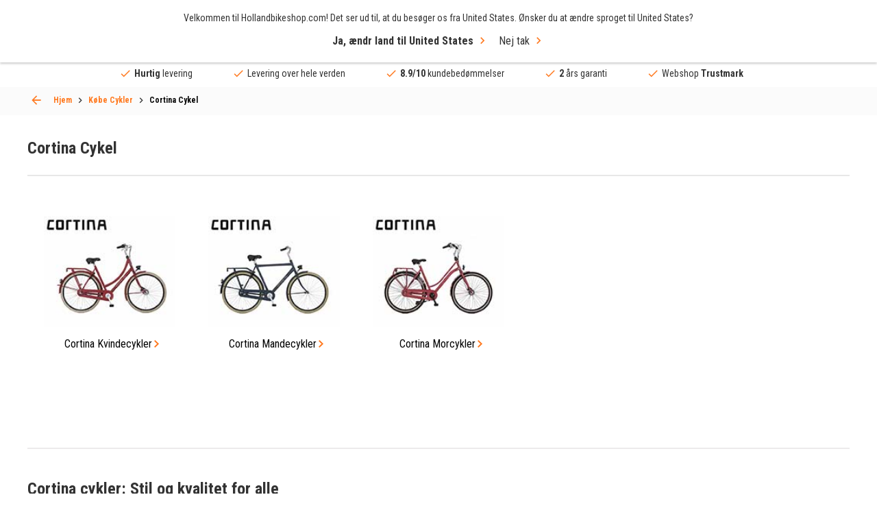

--- FILE ---
content_type: text/html; charset=UTF-8
request_url: https://hollandbikeshop.com/da-dk/kobe-cykler/cortina-cykel/
body_size: 32166
content:
<!DOCTYPE html>
<!--[if IE 9]><html class="lt-ie10" dir="LTR" lang="da"> <![endif]-->
<html dir="LTR" lang="da">
	<head>
		<title>Den største og mest prisbevidste online Cortina Cykler butik!</title>
<meta name="description" content="Leder du efter en Cortina Cykel? Kik ikke længere! Hollandbikeshop.com er den mest prisbevidste, og har det største udbud af Cortina Cykler!" />
<meta property="og:description" content="Leder du efter en Cortina Cykel? Kik ikke længere! Hollandbikesh" /><meta property="og:image" content="https://hollandbikeshop.com/images_categorie_responsive/categories_large/cortina-fietsen.jpg" />
<meta property="fb:app_id" content="1872932229605491" />
<meta property="og:title" content="Den største og mest prisbevidste online Cortina Cykler buti" />
<meta property="og:type" content="website" />
<meta property="og:url" content="https://hollandbikeshop.com/da-dk/kobe-cykler/cortina-cykel/" />
<meta property="og:site_name" content="Hollandbikeshop.com" />

<meta name="twitter:card" content="summary" />
<meta name="twitter:site" content="@hollandbikeshop" />
<meta name="twitter:creator" content="@hollandbikeshop" />
<meta name="twitter:title" content="Den største og mest prisbevidste online Cortina C" />
<meta name="twitter:description" content="Leder du efter en Cortina Cykel? Kik ikke længere! Hollandbikeshop.com er den mest prisbevidste, og har det største udbud a" />
<meta name="twitter:image" content="https://hollandbikeshop.com/images_categorie_responsive/categories_large/cortina-fietsen.jpg" />

<script>
  dataLayer = [{
    'language' :   'da',
    'account' :   'notLoggedIn',
    'pageType' :   'category',
  }];

  var dataLayerProducts = [];
</script>
    <!-- Google Tag Manager -->
    <script>(function(w,d,s,l,i){w[l]=w[l]||[];w[l].push({'gtm.start':
    new   Date (). getTime (), event : 'gtm.js' }); var  f = d . getElementsByTagName ( s )[ 0 ], j = d . createElement ( s ), dl = l != 'dataLayer' ? '&l=' + l : '' ; j . async = true ; j . src= 'https://sst.hollandbikeshop.com/gtm.js?id=' + i + dl ; f . parentNode . insertBefore ( j , f ); })( window , document , 'script' , 'dataLayer' , 'GTM-K2D8PJ2' );</script>
    <!-- End Google Tag Manager -->
    <meta http-equiv="content-language" content="da" />

<meta charset="UTF-8" />
<meta name="viewport" content="width=device-width, initial-scale=1, maximum-scale=1" />

<link rel="canonical" href="https://hollandbikeshop.com/da-dk/kobe-cykler/cortina-cykel/" />
<base href="https://hollandbikeshop.com/da-dk/kobe-cykler/cortina-cykel/" />

<link rel="alternate" href="https://hollandbikeshop.com/fiets-kopen/cortina-fiets/" hreflang="nl" />
        <link rel="alternate" href="https://hollandbikeshop.com/en-gb/buying-a-bicycle/cortina-bicycle/" hreflang="en" />
        <link rel="alternate" href="https://hollandbikeshop.com/de-de/fahrrad-kaufen/cortina-fahrrad/" hreflang="de" />
        <link rel="alternate" href="https://hollandbikeshop.com/es-es/compra-de-bicicletas/bicicleta-cortina/" hreflang="es" />
        <link rel="alternate" href="https://hollandbikeshop.com/fr-fr/acheter-un-velo/velos-cortina/" hreflang="fr" />
        <link rel="alternate" href="https://hollandbikeshop.com/it-it/acquista-una-bici/bici-cortina/" hreflang="it" />
        <link rel="alternate" href="https://hollandbikeshop.com/da-dk/kobe-cykler/cortina-cykel/" hreflang="da" />
        <link rel="alternate" href="https://hollandbikeshop.com/fi-fi/polkupyoran-ostaminen/cortina-polkupyora/" hreflang="fi" />
        <link rel="alternate" href="https://hollandbikeshop.com/no-no/kjope-en-sykkel/cortina-sykkel/" hreflang="no" />
        <link rel="alternate" href="https://hollandbikeshop.com/pl-pl/kupowanie-roweru/cortina-rower/" hreflang="pl" />
        <link rel="alternate" href="https://hollandbikeshop.com/pt-pt/comprar-uma-bicicleta/bicicleta-cortina/" hreflang="pt" />
        <link rel="alternate" href="https://hollandbikeshop.com/sv-se/att-kopa-en-cykel/cortina-cykel/" hreflang="sv" />
        <link rel="alternate" href="https://hollandbikeshop.com/zh-cn/gou-mai-zi-xing-che/cortina-zi-xing-che/" hreflang="zh" />
        <link rel="alternate" href="https://hollandbikeshop.com/cs-cz/nakup-kola/kola-cortina/" hreflang="cs" />
        <link rel="alternate" href="https://hollandbikeshop.com/ja-jp/zi-zhuan-cheno-gou-ru/cortina-zi-zhuan-che/" hreflang="ja" />
        <link rel="alternate" href="https://hollandbikeshop.com/ru-ru/pokupka-velosipeda/cortina-velosiped/" hreflang="ru" />
        <link rel="alternate" href="https://hollandbikeshop.com/ko-kr/jajeongeo-gu-ib/cortina-jajeongeo/" hreflang="ko" />
        <link rel="alternate" href="https://hollandbikeshop.com/ro-ro/cumpararea-unei-biciclete/cortina-bicicleta/" hreflang="ro" />
        <link rel="alternate" href="https://hollandbikeshop.com/de-at/fahrrad-kaufen/cortina-fahrrad/" hreflang="de-at" />
        <link rel="alternate" href="https://hollandbikeshop.com/nl-be/fiets-kopen/cortina-fiets/" hreflang="nl-be" />
        <link rel="alternate" href="https://hollandbikeshop.com/fr-be/acheter-un-velo/velos-cortina/" hreflang="fr-be" />
            <link rel="alternate" href="https://hollandbikeshop.com/en-gb/buying-a-bicycle/cortina-bicycle/" hreflang="x-default" />
    

<link rel="icon" href="https://hollandbikeshop.com/favicon.ico?v=0512251432" type="image/x-icon" />
<link rel="shortcut icon" href="https://hollandbikeshop.com/favicon.ico?v=0512251432" />

<meta name="apple-mobile-web-app-title" content="Hollandbikeshop.com">
<meta name="application-name" content="Hollandbikeshop.com">
<meta name="msapplication-TileColor" content="#ff7a21">
<meta name="theme-color" content="#ff7a21">

<link href="https://hollandbikeshop.com/dist/css/main.css?v=0512251432" media="all" rel="stylesheet" type="text/css" />
<link href="https://hollandbikeshop.com/template_files/css/custom.css?v=0512251432" media="all" rel="stylesheet" type="text/css" />
    <link rel="preload" href="https://hollandbikeshop.com/images_categorie_responsive/categories_small/cortina-fietsen.jpg" as="image" fetchpriority="high">
    <script type="application/ld+json">
    {
    "@context": "https:\/\/schema.org\/",
    "@type": "BreadcrumbList",
    "itemListElement": [
        {
            "@type": "ListItem",
            "position": 1,
            "name": "K\u00f8be Cykler",
            "item": "https:\/\/hollandbikeshop.com\/da-dk\/kobe-cykler\/"
        },
        {
            "@type": "ListItem",
            "position": 2,
            "name": "Cortina Cykel",
            "item": "https:\/\/hollandbikeshop.com\/da-dk\/kobe-cykler\/cortina-cykel\/"
        }
    ]
}    </script>

    <script type="application/ld+json">
        {
            "@context": "https://schema.org",
            "@type": "CollectionPage",
            "name": "Cortina Cykel",
            "url": "https://hollandbikeshop.com/da-dk/kobe-cykler/cortina-cykel/",
            "description": "Leder du efter en Cortina Cykel? Kik ikke længere! Hollandbikeshop.com er den mest prisbevidste, og har det største udbud af Cortina Cykler!",
            "isPartOf": {
                "@type": "WebSite",
                "name": "Hollandbikeshop.com",
                "url": "https://hollandbikeshop.com/da-dk/kobe-cykler/cortina-cykel/"
            }
        }
    </script>
    	</head>
	<body class="category-page-container">
	
	    <!-- Google Tag Manager (noscript) -->
    <noscript><iframe src="https://sst.hollandbikeshop.com/ns.html?id=GTM-K2D8PJ2" height = "0"  width = "0"  style = "display:none;visibility:hidden" ></iframe></noscript>
    <!-- End Google Tag Manager (noscript) -->
    
  <div class="wrapper">
    <header class="header">
			<a class="header__menu-toggle js-mobile-toggle"><span>Menu</span></a>
            <span class="menu-icon-text">Menu</span>

            
			<div class="header__top grid-container">
				<a href="https://hollandbikeshop.com/da-dk/" class="header__logo"><img src="/template_files/images/header-logo.png" alt="Logo Hollandbikeshop.com" title="Logo Hollandbikeshop.com" width="365" height="42" /></a>
				
				<div class="search search--back js-search-popup">
            <form name="quick_find" id="quick_find" action="/da-dk/advanced_search_result.php" method="get">
		<input id="AutocompleteElementID" class="search-box" autocorrect="off" autocomplete="off" type="search" name="keywords" required title="Søg" placeholder="Hvad leder du efter?">    
    <button class="clear" type="reset">ses</button>

		<button type="submit" aria-label="Find Hurtigt"><i class="icon-search"></i></button>
	</form>

    <div class="search__popup">
        <div class="search__popup_content">
            <div class="quick-find-result-box-start" id="quick_find_box_start">
                Hvad leder du efter?            </div>

            <div class="quick-find-result-box" id="quick_find_box_error">

            </div>

            
            <div class="quick-find-result-box" id="quick_find_box_cat">
                <div class="search__popup-title">Kategorier</div>

                <ul id="quick_find_cat">
                                    </ul>
            </div>

            <div class="quick-find-result-box" id="quick_find_box_prod">
                <div class="search__popup-title">Produkter</div>

                <ul id="quick_find_prod">
                                    </ul>
            </div>

                    </div>

	</div>
    </div>


				
				<div class="header__right">
					<div class="language">
						<div class="language__subtitle js-language-btn">Denmark / DKK</div>
            <div class="language__dropdown">
							
							<label>Send til</label>
              
<form name="localization" action="/da-dk/kobe-cykler/cortina-cykel/?cPath=8051_8052" method="get">
<select name="country_id" id="country_top" placeholder="Denmark" class="js-select"><option value="1">Afghanistan</option><option value="268">Åland Islands</option><option value="2">Albania</option><option value="3">Algeria</option><option value="4">American Samoa</option><option value="5">Andorra</option><option value="6">Angola</option><option value="7">Anguilla</option><option value="8">Antarctica</option><option value="9">Antigua and Barbuda</option><option value="10">Argentina</option><option value="11">Armenia</option><option value="12">Aruba</option><option value="263">Australia</option><option value="14">Austria</option><option value="15">Azerbaijan</option><option value="16">Bahamas</option><option value="17">Bahrain</option><option value="18">Bangladesh</option><option value="19">Barbados</option><option value="20">Belarus</option><option value="21">Belgium</option><option value="22">Belize</option><option value="23">Benin</option><option value="24">Bermuda</option><option value="25">Bhutan</option><option value="26">Bolivia</option><option value="27">Bosnia and Herzegowina</option><option value="28">Botswana</option><option value="29">Bouvet Island</option><option value="30">Brazil</option><option value="31">British Indian Ocean Territory</option><option value="32">Brunei Darussalam</option><option value="251">Bulgaria</option><option value="34">Burkina Faso</option><option value="35">Burundi</option><option value="36">Cambodia</option><option value="37">Cameroon</option><option value="265">Canada</option><option value="270">Canary Islands</option><option value="39">Cape Verde</option><option value="40">Cayman Islands</option><option value="41">Central African Republic</option><option value="42">Chad</option><option value="43">Chile</option><option value="262">China</option><option value="45">Christmas Island</option><option value="46">Cocos (Keeling) Islands</option><option value="47">Colombia</option><option value="48">Comoros</option><option value="49">Congo</option><option value="273">Congo, Democratic Republic of the</option><option value="50">Cook Islands</option><option value="51">Costa Rica</option><option value="52">Côte d&#039;&#039;Ivoire</option><option value="53">Croatia</option><option value="54">Cuba</option><option value="55">Cyprus</option><option value="249">Czech Republic</option><option value="242" selected>Denmark</option><option value="58">Djibouti</option><option value="59">Dominica</option><option value="60">Dominican Republic</option><option value="62">Ecuador</option><option value="63">Egypt</option><option value="64">El Salvador</option><option value="65">Equatorial Guinea</option><option value="66">Eritrea</option><option value="259">Estonia</option><option value="68">Ethiopia</option><option value="69">Falkland Islands (Malvinas)</option><option value="70">Faroe Islands</option><option value="71">Fiji</option><option value="244">Finland</option><option value="73">France</option><option value="75">French Guiana</option><option value="76">French Polynesia</option><option value="77">French Southern Territories</option><option value="78">Gabon</option><option value="79">Gambia</option><option value="80">Georgia</option><option value="81">Germany</option><option value="82">Ghana</option><option value="83">Gibraltar</option><option value="84">Greece</option><option value="85">Greenland</option><option value="86">Grenada</option><option value="87">Guadeloupe</option><option value="88">Guam</option><option value="89">Guatemala</option><option value="269">Guernsey</option><option value="90">Guinea</option><option value="91">Guinea-bissau</option><option value="92">Guyana</option><option value="93">Haiti</option><option value="94">Heard and Mc Donald Islands</option><option value="95">Honduras</option><option value="264">Hong Kong</option><option value="246">Hungary</option><option value="98">Iceland</option><option value="99">India</option><option value="100">Indonesia</option><option value="101">Iran (Islamic Republic of)</option><option value="102">Iraq</option><option value="260">Ireland</option><option value="274">Isle of Man</option><option value="104">Israel</option><option value="241">Italy</option><option value="106">Jamaica</option><option value="107">Japan</option><option value="267">Jersey</option><option value="108">Jordan</option><option value="109">Kazakhstan</option><option value="110">Kenya</option><option value="111">Kiribati</option><option value="112">Korea, Democratic People&#039;s Republic of</option><option value="113">Korea, Republic of</option><option value="114">Kuwait</option><option value="115">Kyrgyzstan</option><option value="116">Lao People&#039;s Democratic Republic</option><option value="252">Latvia</option><option value="118">Lebanon</option><option value="119">Lesotho</option><option value="120">Liberia</option><option value="121">Libyan Arab Jamahiriya</option><option value="122">Liechtenstein</option><option value="255">Lithuania</option><option value="124">Luxembourg</option><option value="125">Macau</option><option value="126">Macedonia, The Former Yugoslav Republic of</option><option value="127">Madagascar</option><option value="128">Malawi</option><option value="129">Malaysia</option><option value="130">Maldives</option><option value="131">Mali</option><option value="132">Malta</option><option value="133">Marshall Islands</option><option value="134">Martinique</option><option value="135">Mauritania</option><option value="136">Mauritius</option><option value="137">Mayotte</option><option value="138">Mexico</option><option value="139">Micronesia, Federated States of</option><option value="140">Moldova, Republic of</option><option value="141">Monaco</option><option value="142">Mongolia</option><option value="271">Montenegro</option><option value="143">Montserrat</option><option value="144">Morocco</option><option value="145">Mozambique</option><option value="146">Myanmar</option><option value="147">Namibia</option><option value="148">Nauru</option><option value="150">Nederland</option><option value="149">Nepal</option><option value="151">Netherlands Antilles</option><option value="152">New Caledonia</option><option value="266">New Zealand</option><option value="154">Nicaragua</option><option value="155">Niger</option><option value="156">Nigeria</option><option value="157">Niue</option><option value="158">Norfolk Island</option><option value="159">Northern Mariana Islands</option><option value="247">Norway</option><option value="161">Oman</option><option value="162">Pakistan</option><option value="163">Palau</option><option value="275">Palestinian Territory, Occupied</option><option value="164">Panama</option><option value="165">Papua New Guinea</option><option value="166">Paraguay</option><option value="167">Peru</option><option value="168">Philippines</option><option value="169">Pitcairn</option><option value="256">Poland</option><option value="253">Portugal</option><option value="172">Puerto Rico</option><option value="173">Qatar</option><option value="174">Réunion</option><option value="254">Romania</option><option value="176">Russian Federation</option><option value="177">Rwanda</option><option value="276">Saint Barthélemy</option><option value="197">Saint Helena</option><option value="178">Saint Kitts and Nevis</option><option value="179">Saint Lucia</option><option value="277">Saint Martin (French part)</option><option value="198">Saint Pierre and Miquelon</option><option value="180">Saint Vincent and the Grenadines</option><option value="181">Samoa</option><option value="182">San Marino</option><option value="183">Sao Tome and Principe</option><option value="184">Saudi Arabia</option><option value="185">Senegal</option><option value="272">Serbia</option><option value="186">Seychelles</option><option value="187">Sierra Leone</option><option value="188">Singapore</option><option value="250">Slovakia</option><option value="257">Slovenia</option><option value="191">Solomon Islands</option><option value="192">Somalia</option><option value="193">South Africa</option><option value="194">South Georgia and the South Sandwich Islands</option><option value="245">Spain</option><option value="196">Sri Lanka</option><option value="199">Sudan</option><option value="200">Suriname</option><option value="201">Svalbard and Jan Mayen Islands</option><option value="202">Swaziland</option><option value="243">Sweden</option><option value="258">Switzerland</option><option value="205">Syrian Arab Republic</option><option value="206">Taiwan</option><option value="207">Tajikistan</option><option value="208">Tanzania, United Republic of</option><option value="209">Thailand</option><option value="61">Timor-Leste</option><option value="210">Togo</option><option value="211">Tokelau</option><option value="212">Tonga</option><option value="213">Trinidad and Tobago</option><option value="214">Tunisia</option><option value="215">Turkey</option><option value="216">Turkmenistan</option><option value="217">Turks and Caicos Islands</option><option value="218">Tuvalu</option><option value="219">Uganda</option><option value="220">Ukraine</option><option value="221">United Arab Emirates</option><option value="222">United Kingdom</option><option value="261">United States</option><option value="224">United States Minor Outlying Islands</option><option value="225">Uruguay</option><option value="226">Uzbekistan</option><option value="227">Vanuatu</option><option value="228">Vatican City State (Holy See)</option><option value="229">Venezuela</option><option value="230">Viet Nam</option><option value="231">Virgin Islands (British)</option><option value="232">Virgin Islands (U.S.)</option><option value="233">Wallis and Futuna Islands</option><option value="234">Western Sahara</option><option value="235">Yemen</option><option value="236">Yugoslavia</option><option value="238">Zambia</option><option value="239">Zimbabwe</option></select></form>
              
							<label>Valutaer</label>
						
<form name="localization" action="/da-dk/kobe-cykler/cortina-cykel/?cPath=8051_8052" method="get"><select id="currency" name="currency" class="js-select" placeholder="(kr.) DKK">
		<option value="EUR">&euro; Euro</option>
		<option value="USD">$ Dollar</option>
		<option value="GBP">&pound; Pound</option>
		<option value="CAD">C$ Canadian dollar</option>
		<option value="AUD">A$ Australian dollar</option>
		<option value="CNY">C&yen; Chinese yuan</option>
		<option value="AED">DH United Arab Emirates dirham</option>
		<option value="HKD">HK$ Hong Kong dollar</option>
		<option value="JPY">J&yen; Japanese yen</option>
		<option value="PLN">z&#322; Polish zloty</option>
		<option value="RUB">P Russian ruble</option>
		<option value="SEK">kr Swedish krona</option>
		<option value="CHF">Fr. Swiss franc</option>
		<option value="DKK" selected>kr. Danish Krone</option>
		<option value="HUF">Ft Hungarian Forint</option>
		<option value="NOK">kr Norwegian Krone</option>
		<option value="TRY">₺ Turkish Lira</option>
		<option value="ZAR">R South African Rand</option>
		<option value="THB">฿ Thai Baht</option>
		<option value="CZK">Kč česká koruna</option>
		<option value="RON">lei leu românesc</option>
	</select>
</form>
							
						</div>
					</div>
					
					<div class="language-icon">
            <a href="#language-popup" class="js-popup-link"><img src="/includes/languages/danish/images/icon_round.png" alt="danish" title="danish" width="50" height="50" />da</a>
          </div>
					
					<div class="header__user">
						<a><i class="icon-user"></i></a>

						<ul>
  						  						<li><a href="/da-dk/create_account.php" title="Opret en konto" rel=”nofollow”>Opret en konto</a></li>
							<li><a href="/da-dk/login.php" title="Log ind" rel=”nofollow”>Log ind</a></li>
													</ul>
					</div>

                    <div class="header__wishlist">
                        <a href="/da-dk/wishlist.php" class="wishlist-icon" title="Min ønskeliste" aria-label="Min ønskeliste" rel=”nofollow”></a>
                    </div>


					<a href="/da-dk/shopping_cart.php" class="header__cart" title="Indkøbskurv" aria-label="Indkøbskurv" rel=”nofollow”><i class="icon-shoppingcart"></i></a>

				</div>
			</div>
      
      
<div class="header__menu grid-container">
  <nav class="js-custom-menu">

      
<ul class="js-sub-menu">

			
                        <li class="has-children js-menu-link"><a title="Cykeldele">Cykeldele</a>
                            <div class="header__submenu js-sub-menu menu-2">


                                                                <div class="header__column">
                                    

                                    <ul class="js-sub-menu">
                                        <li class="js-menu-link">

                                                                                            <a title="Drivkraft" href="https://hollandbikeshop.com/da-dk/cykeldele/">
                                                    Drivkraft                                                </a>
                                                
                                                                                            <ul class="js-sub-menu">
                                                                                                                <li>
                                                                                                                                    <a title="Kædehjul" href="https://hollandbikeshop.com/da-dk/cykeldele/kaedehjul/">Kædehjul</a>
                                                                                                                                </li>
                                                                                                                        <li>
                                                                                                                                    <a title="Cykelkæde" href="https://hollandbikeshop.com/da-dk/cykeldele/cykelkaede/">Cykelkæde</a>
                                                                                                                                </li>
                                                                                                                        <li>
                                                                                                                                    <a title="Cykel Kædehjul" href="https://hollandbikeshop.com/da-dk/cykeldele/kranksaet/cykel-kaedehjul/">Cykel Kædehjul</a>
                                                                                                                                </li>
                                                                                                                        <li>
                                                                                                                                    <a title="Bundbeslag" href="https://hollandbikeshop.com/da-dk/cykeldele/bundbeslag/">Bundbeslag</a>
                                                                                                                                </li>
                                                                                                                        <li>
                                                                                                                                    <a title="Skiftere" href="https://hollandbikeshop.com/da-dk/cykeldele/skiftere/">Skiftere</a>
                                                                                                                                </li>
                                                                                                                        <li>
                                                                                                                                    <a title="Kranksæt" href="https://hollandbikeshop.com/da-dk/cykeldele/kranksaet/kranksaet/">Kranksæt</a>
                                                                                                                                </li>
                                                                                                                        <li>
                                                                                                                                    <a title="Gearstang" href="https://hollandbikeshop.com/da-dk/cykeldele/gear/skiftere/">Gearstang</a>
                                                                                                                                </li>
                                                                                                                                                                </ul>
                                                                                        </li>
                                    </ul>

                                    

                                    <ul class="js-sub-menu">
                                        <li class="js-menu-link">

                                                                                            <a title="Batterier" href="https://hollandbikeshop.com/da-dk/cykeldele/batterier/batterier/">
                                                    Batterier                                                </a>
                                                
                                                                                            <ul class="js-sub-menu">
                                                                                                                <li>
                                                                                                                                    <a title="E-Cykel Batterioplader" href="https://hollandbikeshop.com/da-dk/cykeldele-elektrisk-cykel/e-cykel-batteri-dele/e-cykel-batterioplader/">E-Cykel Batterioplader</a>
                                                                                                                                </li>
                                                                                                                        <li>
                                                                                                                                    <a title="E-Cykel Batteridele" href="https://hollandbikeshop.com/da-dk/cykeldele-elektrisk-cykel/e-cykel-batteri-dele/e-cykel-batteridele/">E-Cykel Batteridele</a>
                                                                                                                                </li>
                                                                                                                                                                </ul>
                                                                                        </li>
                                    </ul>

                                    

                                    <ul class="js-sub-menu">
                                        <li class="js-menu-link">

                                                                                            <a title="Bagagebærer" href="https://hollandbikeshop.com/da-dk/cykeldele/bagagebaerer/">
                                                    Bagagebærer                                                </a>
                                                
                                                                                            <ul class="js-sub-menu">
                                                                                                                <li>
                                                                                                                                    <a title="Bagagebærer Front" href="https://hollandbikeshop.com/da-dk/cykeldele/bagagebaerer/bagagebaerer-front/">Bagagebærer Front</a>
                                                                                                                                </li>
                                                                                                                        <li>
                                                                                                                                    <a title="Bagagebærer Dele" href="https://hollandbikeshop.com/da-dk/cykeldele/bagagebaerer/bagagebaerer-dele/">Bagagebærer Dele</a>
                                                                                                                                </li>
                                                                                                                                                                </ul>
                                                                                        </li>
                                    </ul>

                                    

                                    <ul class="js-sub-menu">
                                        <li class="js-menu-link">

                                                                                            <a title="Styrfittings" href="https://hollandbikeshop.com/da-dk/cykeldele/gaffel-og-styrfittings/styrfittings/">
                                                    Styrfittings                                                </a>
                                                
                                                                                            <ul class="js-sub-menu">
                                                                                                                <li>
                                                                                                                                    <a title="Styrfittings Dele" href="https://hollandbikeshop.com/da-dk/cykeldele/gaffel-og-styrfittings/styrfittings-dele/">Styrfittings Dele</a>
                                                                                                                                </li>
                                                                                                                                                                </ul>
                                                                                        </li>
                                    </ul>

                                                                </div>
                                                            <div class="header__column">
                                    

                                    <ul class="js-sub-menu">
                                        <li class="js-menu-link">

                                                                                            <a title="Cykeldæk" href="https://hollandbikeshop.com/da-dk/cykeldaek-og-indre-slanger/">
                                                    Cykeldæk                                                </a>
                                                
                                                                                            <ul class="js-sub-menu">
                                                                                                                <li>
                                                                                                                                    <a title="Cykeldæk" href="https://hollandbikeshop.com/da-dk/cykeldaek-og-indre-slanger/cykeldaek/">Cykeldæk</a>
                                                                                                                                </li>
                                                                                                                        <li>
                                                                                                                                    <a title="Cykelslange" href="https://hollandbikeshop.com/da-dk/cykeldaek-og-indre-slanger/cykel-indre-slanger/">Cykelslange</a>
                                                                                                                                </li>
                                                                                                                        <li>
                                                                                                                                    <a title="Fælgtape" href="https://hollandbikeshop.com/da-dk/cykeldaek-og-indre-slanger/faelgtape/">Fælgtape</a>
                                                                                                                                </li>
                                                                                                                        <li>
                                                                                                                                    <a title="Cykelventiler" href="https://hollandbikeshop.com/da-dk/cykeldaek-og-indre-slanger/cykelventiler/">Cykelventiler</a>
                                                                                                                                </li>
                                                                                                                        <li>
                                                                                                                                    <a title="Cykeldæk Reparering" href="https://hollandbikeshop.com/da-dk/cykeldaek-og-indre-slanger/cykeldaek-reparering/">Cykeldæk Reparering</a>
                                                                                                                                </li>
                                                                                                                                                                </ul>
                                                                                        </li>
                                    </ul>

                                    

                                    <ul class="js-sub-menu">
                                        <li class="js-menu-link">

                                                                                            <a title="Bolte og Møtrikker" href="https://hollandbikeshop.com/da-dk/cykeldele/bolte-og-motrikker/">
                                                    Bolte og Møtrikker                                                </a>
                                                
                                                                                    </li>
                                    </ul>

                                    

                                    <ul class="js-sub-menu">
                                        <li class="js-menu-link">

                                                                                            <a title="E-Cykel Display" href="https://hollandbikeshop.com/da-dk/cykeldele-elektrisk-cykel/e-cykel-displays-og-dele/e-cykel-display/">
                                                    E-Cykel Display                                                </a>
                                                
                                                                                            <ul class="js-sub-menu">
                                                                                                                <li>
                                                                                                                                    <a title="E-Cykel Displaydele" href="https://hollandbikeshop.com/da-dk/cykeldele-elektrisk-cykel/e-cykel-displays-og-dele/e-cykel-displaydele/">E-Cykel Displaydele</a>
                                                                                                                                </li>
                                                                                                                                                                </ul>
                                                                                        </li>
                                    </ul>

                                    

                                    <ul class="js-sub-menu">
                                        <li class="js-menu-link">

                                                                                            <a title="E-Cykel Motor" href="https://hollandbikeshop.com/da-dk/cykeldele-elektrisk-cykel/e-cykel-motor-dele/e-cykel-motor/">
                                                    E-Cykel Motor                                                </a>
                                                
                                                                                            <ul class="js-sub-menu">
                                                                                                                <li>
                                                                                                                                    <a title="E-Cykel Motordele" href="https://hollandbikeshop.com/da-dk/cykeldele-elektrisk-cykel/e-cykel-motor-dele/e-cykel-motordele/">E-Cykel Motordele</a>
                                                                                                                                </li>
                                                                                                                                                                </ul>
                                                                                        </li>
                                    </ul>

                                    

                                    <ul class="js-sub-menu">
                                        <li class="js-menu-link">

                                                                                            <a title="Cykellys" href="https://hollandbikeshop.com/da-dk/cykellys/">
                                                    Cykellys                                                </a>
                                                
                                                                                            <ul class="js-sub-menu">
                                                                                                                <li>
                                                                                                                                    <a title="Dynamo" href="https://hollandbikeshop.com/da-dk/cykeldele/belysning/dynamo/">Dynamo</a>
                                                                                                                                </li>
                                                                                                                        <li>
                                                                                                                                    <a title="Belysningsdele & Montering" href="https://hollandbikeshop.com/da-dk/cykeldele/belysning/belysningsdele-montering/">Belysningsdele & Montering</a>
                                                                                                                                </li>
                                                                                                                                                                </ul>
                                                                                        </li>
                                    </ul>

                                    

                                    <ul class="js-sub-menu">
                                        <li class="js-menu-link">

                                                                                            <a title="Kædebeskytter" href="https://hollandbikeshop.com/da-dk/cykeldele/kaedebeskytter/">
                                                    Kædebeskytter                                                </a>
                                                
                                                                                            <ul class="js-sub-menu">
                                                                                                                <li>
                                                                                                                                    <a title="Kædebeskytter Dele" href="https://hollandbikeshop.com/da-dk/cykeldele-city-cykler/kaedebeskytter/kaedebeskytter-dele/">Kædebeskytter Dele</a>
                                                                                                                                </li>
                                                                                                                                                                </ul>
                                                                                        </li>
                                    </ul>

                                                                </div>
                                                            <div class="header__column">
                                    

                                    <ul class="js-sub-menu">
                                        <li class="js-menu-link">

                                                                                            <a title="Pedaler" href="https://hollandbikeshop.com/da-dk/cykeldele/pedaler/">
                                                    Pedaler                                                </a>
                                                
                                                                                            <ul class="js-sub-menu">
                                                                                                                <li>
                                                                                                                                    <a title="Pedalplader" href="https://hollandbikeshop.com/da-dk/cykeldele/pedaler/pedalplader/">Pedalplader</a>
                                                                                                                                </li>
                                                                                                                        <li>
                                                                                                                                    <a title="Pedaldele" href="https://hollandbikeshop.com/da-dk/cykeldele/pedaler/pedaldele/">Pedaldele</a>
                                                                                                                                </li>
                                                                                                                                                                </ul>
                                                                                        </li>
                                    </ul>

                                    

                                    <ul class="js-sub-menu">
                                        <li class="js-menu-link">

                                                                                            <a title="Bremse" href="https://hollandbikeshop.com/da-dk/cykeldele/cykelbremser/bremse/">
                                                    Bremse                                                </a>
                                                
                                                                                            <ul class="js-sub-menu">
                                                                                                                <li>
                                                                                                                                    <a title="Bremsehåndtag" href="https://hollandbikeshop.com/da-dk/cykeldele/cykelbremser/bremsehandtag/">Bremsehåndtag</a>
                                                                                                                                </li>
                                                                                                                        <li>
                                                                                                                                    <a title="Bremseblokke" href="https://hollandbikeshop.com/da-dk/cykeldele/cykelbremser/bremseblokke/">Bremseblokke</a>
                                                                                                                                </li>
                                                                                                                        <li>
                                                                                                                                    <a title="Bremsekabel" href="https://hollandbikeshop.com/da-dk/cykeldele/cykelbremser/bremsekabel/">Bremsekabel</a>
                                                                                                                                </li>
                                                                                                                        <li>
                                                                                                                                    <a title="Bremseskive" href="https://hollandbikeshop.com/da-dk/cykeldele/cykelbremser/bremseskive/">Bremseskive</a>
                                                                                                                                </li>
                                                                                                                        <li>
                                                                                                                                    <a title="Bremsedele" href="https://hollandbikeshop.com/da-dk/cykeldele/cykelbremser/bremsedele/">Bremsedele</a>
                                                                                                                                </li>
                                                                                                                                                                </ul>
                                                                                        </li>
                                    </ul>

                                    

                                    <ul class="js-sub-menu">
                                        <li class="js-menu-link">

                                                                                            <a title="Skærm" href="https://hollandbikeshop.com/da-dk/cykeldele/skaerm/skaerm/">
                                                    Skærm                                                </a>
                                                
                                                                                            <ul class="js-sub-menu">
                                                                                                                <li>
                                                                                                                                    <a title="Skærmholder" href="https://hollandbikeshop.com/da-dk/cykeldele/skaerm/skaermholder/">Skærmholder</a>
                                                                                                                                </li>
                                                                                                                        <li>
                                                                                                                                    <a title="Skærmdele" href="https://hollandbikeshop.com/da-dk/cykeldele/skaerm/skaermdele/">Skærmdele</a>
                                                                                                                                </li>
                                                                                                                                                                </ul>
                                                                                        </li>
                                    </ul>

                                    

                                    <ul class="js-sub-menu">
                                        <li class="js-menu-link">

                                                                                            <a title="Cykel Støtteben" href="https://hollandbikeshop.com/da-dk/cykeldele/cykel-stotteben/">
                                                    Cykel Støtteben                                                </a>
                                                
                                                                                            <ul class="js-sub-menu">
                                                                                                                <li>
                                                                                                                                    <a title="Dele til Støtteben" href="https://hollandbikeshop.com/da-dk/cykeldele/cykel-stotteben/dele-til-stotteben/">Dele til Støtteben</a>
                                                                                                                                </li>
                                                                                                                                                                </ul>
                                                                                        </li>
                                    </ul>

                                    

                                    <ul class="js-sub-menu">
                                        <li class="js-menu-link">

                                                                                            <a title="Håndtag" href="https://hollandbikeshop.com/da-dk/cykeldele/greb-og-styr-tape/handtag/">
                                                    Håndtag                                                </a>
                                                
                                                                                            <ul class="js-sub-menu">
                                                                                                                <li>
                                                                                                                                    <a title="Styr Tape" href="https://hollandbikeshop.com/da-dk/cykeldele/greb-og-styr-tape/styr-tape/">Styr Tape</a>
                                                                                                                                </li>
                                                                                                                                                                </ul>
                                                                                        </li>
                                    </ul>

                                                                </div>
                                                            <div class="header__column">
                                    

                                    <ul class="js-sub-menu">
                                        <li class="js-menu-link">

                                                                                            <a title="Stammer" href="https://hollandbikeshop.com/da-dk/cykeldele/styr/stammer/">
                                                    Stammer                                                </a>
                                                
                                                                                            <ul class="js-sub-menu">
                                                                                                                <li>
                                                                                                                                    <a title="Stem Stigrør" href="https://hollandbikeshop.com/da-dk/cykeldele/styr/stem-stigror/">Stem Stigrør</a>
                                                                                                                                </li>
                                                                                                                        <li>
                                                                                                                                    <a title="Dele til Cykelstamme" href="https://hollandbikeshop.com/da-dk/cykeldele/styr/dele-til-cykelstamme/">Dele til Cykelstamme</a>
                                                                                                                                </li>
                                                                                                                                                                </ul>
                                                                                        </li>
                                    </ul>

                                    

                                    <ul class="js-sub-menu">
                                        <li class="js-menu-link">

                                                                                            <a title="Styr" href="https://hollandbikeshop.com/da-dk/cykeldele/styr/styr/">
                                                    Styr                                                </a>
                                                
                                                                                    </li>
                                    </ul>

                                    

                                    <ul class="js-sub-menu">
                                        <li class="js-menu-link">

                                                                                            <a title="Forgaffel" href="https://hollandbikeshop.com/da-dk/cykeldele/gaffel-og-styrfittings/forgaffel/">
                                                    Forgaffel                                                </a>
                                                
                                                                                            <ul class="js-sub-menu">
                                                                                                                <li>
                                                                                                                                    <a title="Gaffeldele" href="https://hollandbikeshop.com/da-dk/cykeldele/gaffel-og-styrfittings/gaffeldele/">Gaffeldele</a>
                                                                                                                                </li>
                                                                                                                                                                </ul>
                                                                                        </li>
                                    </ul>

                                    

                                    <ul class="js-sub-menu">
                                        <li class="js-menu-link">

                                                                                            <a title="Cykelhjul" href="https://hollandbikeshop.com/da-dk/cykelhjul/">
                                                    Cykelhjul                                                </a>
                                                
                                                                                            <ul class="js-sub-menu">
                                                                                                                <li>
                                                                                                                                    <a title="Fælge" href="https://hollandbikeshop.com/da-dk/cykelhjul/faelge/">Fælge</a>
                                                                                                                                </li>
                                                                                                                        <li>
                                                                                                                                    <a title="Nav" href="https://hollandbikeshop.com/da-dk/cykelhjul/bagnav/">Nav</a>
                                                                                                                                </li>
                                                                                                                        <li>
                                                                                                                                    <a title="Egerstudse" href="https://hollandbikeshop.com/da-dk/cykelhjul/egerstudse/">Egerstudse</a>
                                                                                                                                </li>
                                                                                                                        <li>
                                                                                                                                    <a title="Cykeleger" href="https://hollandbikeshop.com/da-dk/cykelhjul/cykeleger/">Cykeleger</a>
                                                                                                                                </li>
                                                                                                                        <li>
                                                                                                                                    <a title="Kassettehus" href="https://hollandbikeshop.com/da-dk/cykelhjul/kassettehus/">Kassettehus</a>
                                                                                                                                </li>
                                                                                                                        <li>
                                                                                                                                    <a title="Navdele" href="https://hollandbikeshop.com/da-dk/cykelhjul/navdele/">Navdele</a>
                                                                                                                                </li>
                                                                                                                                                                </ul>
                                                                                        </li>
                                    </ul>

                                    

                                    <ul class="js-sub-menu">
                                        <li class="js-menu-link">

                                                                                            <a title="Cykelsæde" href="https://hollandbikeshop.com/da-dk/cykelsadler-sadelpinde/">
                                                    Cykelsæde                                                </a>
                                                
                                                                                            <ul class="js-sub-menu">
                                                                                                                <li>
                                                                                                                                    <a title="Cykelsadel Dele" href="https://hollandbikeshop.com/da-dk/cykelsadler-sadelpinde/cykelsadel-dele/">Cykelsadel Dele</a>
                                                                                                                                </li>
                                                                                                                                                                </ul>
                                                                                        </li>
                                    </ul>

                                    

                                    <ul class="js-sub-menu">
                                        <li class="js-menu-link">

                                                                                            <a title="Sadelpind" href="https://hollandbikeshop.com/da-dk/cykelsadler-sadelpinde/sadelpind/">
                                                    Sadelpind                                                </a>
                                                
                                                                                            <ul class="js-sub-menu">
                                                                                                                <li>
                                                                                                                                    <a title="Sadelpind Dele" href="https://hollandbikeshop.com/da-dk/cykelsadler-sadelpinde/sadelpind-dele/">Sadelpind Dele</a>
                                                                                                                                </li>
                                                                                                                                                                </ul>
                                                                                        </li>
                                    </ul>

                                                                </div>
                            

                            
                            <div class="header__column has-add">
                                                                
                                <picture>
                                                                            <source srcset="https://hollandbikeshop.com//template_files/images/banner-2.webp" type="image/webp">
                                                                            <source srcset="https://hollandbikeshop.com//template_files/images/banner-2.jpg" type="image/jpeg">
                                    <img src="https://hollandbikeshop.com//template_files/images/banner-2.jpg" title="Logo topmenu 2" alt="Logo topmenu 2" />
                                </picture>

                            </div>

                            </div>




                        </li>

                        
                        <li class="has-children js-menu-link"><a title="Cykel Tilbehør">Cykel Tilbehør</a>
                            <div class="header__submenu js-sub-menu menu-3">


                                                                <div class="header__column">
                                    

                                    <ul class="js-sub-menu">
                                        <li class="js-menu-link">

                                                                                            <a title="Vandflasker & Tilbehør" href="https://hollandbikeshop.com/da-dk/vandflasker-tilbehor/">
                                                    Vandflasker & Tilbehør                                                </a>
                                                
                                                                                            <ul class="js-sub-menu">
                                                                                                                <li>
                                                                                                                                    <a title="Flaskeholdere" href="https://hollandbikeshop.com/da-dk/vandflasker-tilbehor/flaskeholdere/">Flaskeholdere</a>
                                                                                                                                </li>
                                                                                                                        <li>
                                                                                                                                    <a title="Flaskeholder Dele" href="https://hollandbikeshop.com/da-dk/vandflasker-tilbehor/flaskeholder-dele/">Flaskeholder Dele</a>
                                                                                                                                </li>
                                                                                                                                                                </ul>
                                                                                        </li>
                                    </ul>

                                    

                                    <ul class="js-sub-menu">
                                        <li class="js-menu-link">

                                                                                            <a title="Cykeltilbehør" href="https://hollandbikeshop.com/da-dk/cykeltilbehor/">
                                                    Cykeltilbehør                                                </a>
                                                
                                                                                            <ul class="js-sub-menu">
                                                                                                                <li>
                                                                                                                                    <a title="Telefonholder Cykel" href="https://hollandbikeshop.com/da-dk/cykelcomputere-traenere/telefon-cykelholder/">Telefonholder Cykel</a>
                                                                                                                                </li>
                                                                                                                        <li>
                                                                                                                                    <a title="Cykelringklokker" href="https://hollandbikeshop.com/da-dk/cykeltilbehor/cykelringklokker/">Cykelringklokker</a>
                                                                                                                                </li>
                                                                                                                        <li>
                                                                                                                                    <a title="Cykelspejle" href="https://hollandbikeshop.com/da-dk/cykeltilbehor/cykelspejl/cykelspejle/">Cykelspejle</a>
                                                                                                                                </li>
                                                                                                                        <li>
                                                                                                                                    <a title="Batterier" href="https://hollandbikeshop.com/da-dk/cykelcomputere-traenere/batterier/batterier/">Batterier</a>
                                                                                                                                </li>
                                                                                                                        <li>
                                                                                                                                    <a title="Bæreseler" href="https://hollandbikeshop.com/da-dk/cykeldele/baereseler/">Bæreseler</a>
                                                                                                                                </li>
                                                                                                                                                                </ul>
                                                                                        </li>
                                    </ul>

                                    

                                    <ul class="js-sub-menu">
                                        <li class="js-menu-link">

                                                                                            <a title="Cykelcomputer" href="https://hollandbikeshop.com/da-dk/cykelcomputere-traenere/">
                                                    Cykelcomputer                                                </a>
                                                
                                                                                            <ul class="js-sub-menu">
                                                                                                                <li>
                                                                                                                                    <a title="Cykelnavigering" href="https://hollandbikeshop.com/da-dk/cykelcomputere-traenere/cykelnavigering/">Cykelnavigering</a>
                                                                                                                                </li>
                                                                                                                        <li>
                                                                                                                                    <a title="Cykelcomputer Dele" href="https://hollandbikeshop.com/da-dk/cykelcomputere-traenere/cykelcomputere/cykelcomputer-dele/">Cykelcomputer Dele</a>
                                                                                                                                </li>
                                                                                                                                                                </ul>
                                                                                        </li>
                                    </ul>

                                    

                                    <ul class="js-sub-menu">
                                        <li class="js-menu-link">

                                                                                            <a title="Cykelbærere" href="https://hollandbikeshop.com/da-dk/cykelbaerere/">
                                                    Cykelbærere                                                </a>
                                                
                                                                                            <ul class="js-sub-menu">
                                                                                                                <li>
                                                                                                                                    <a title="Tag Cykelholdere" href="https://hollandbikeshop.com/da-dk/cykelbaerere/tag-cykelholdere/">Tag Cykelholdere</a>
                                                                                                                                </li>
                                                                                                                        <li>
                                                                                                                                    <a title="Dele til Cykelbærere" href="https://hollandbikeshop.com/da-dk/cykelbaerere/dele-til-cykelbaerere/">Dele til Cykelbærere</a>
                                                                                                                                </li>
                                                                                                                                                                </ul>
                                                                                        </li>
                                    </ul>

                                                                </div>
                                                            <div class="header__column">
                                    

                                    <ul class="js-sub-menu">
                                        <li class="js-menu-link">

                                                                                            <a title="Cykelværktøj" href="https://hollandbikeshop.com/da-dk/cykelvaerktoj-vedligeholdelse/cykelvaerktoj/">
                                                    Cykelværktøj                                                </a>
                                                
                                                                                            <ul class="js-sub-menu">
                                                                                                                <li>
                                                                                                                                    <a title="Cykelhænger" href="https://hollandbikeshop.com/da-dk/cykelvaerktoj-vedligeholdelse/cykelhaenger/">Cykelhænger</a>
                                                                                                                                </li>
                                                                                                                        <li>
                                                                                                                                    <a title="Cykelopbevaring & Repareringsstandere" href="https://hollandbikeshop.com/da-dk/cykelvaerktoj-vedligeholdelse/cykelopbevaring-repareringsstandere/">Cykelopbevaring & Repareringsstandere</a>
                                                                                                                                </li>
                                                                                                                                                                </ul>
                                                                                        </li>
                                    </ul>

                                    

                                    <ul class="js-sub-menu">
                                        <li class="js-menu-link">

                                                                                            <a title="Cykelafdækninger" href="https://hollandbikeshop.com/da-dk/cykelvaerktoj-vedligeholdelse/cykelafdaekninger/">
                                                    Cykelafdækninger                                                </a>
                                                
                                                                                            <ul class="js-sub-menu">
                                                                                                                <li>
                                                                                                                                    <a title="Cykelkasser" href="https://hollandbikeshop.com/da-dk/cykelvaerktoj-vedligeholdelse/cykelkufferter-dele/cykelkasser/">Cykelkasser</a>
                                                                                                                                </li>
                                                                                                                        <li>
                                                                                                                                    <a title="Cykel Bæretasker" href="https://hollandbikeshop.com/da-dk/cykelvaerktoj-vedligeholdelse/cykel-baeretasker/">Cykel Bæretasker</a>
                                                                                                                                </li>
                                                                                                                                                                </ul>
                                                                                        </li>
                                    </ul>

                                    

                                    <ul class="js-sub-menu">
                                        <li class="js-menu-link">

                                                                                            <a title="Cykeltrailere" href="https://hollandbikeshop.com/da-dk/cykeltrailere/">
                                                    Cykeltrailere                                                </a>
                                                
                                                                                            <ul class="js-sub-menu">
                                                                                                                <li>
                                                                                                                                    <a title="Cykeltrailer Dele" href="https://hollandbikeshop.com/da-dk/cykeltrailere/cykeltrailer-dele/">Cykeltrailer Dele</a>
                                                                                                                                </li>
                                                                                                                                                                </ul>
                                                                                        </li>
                                    </ul>

                                    

                                    <ul class="js-sub-menu">
                                        <li class="js-menu-link">

                                                                                            <a title="Cykellakering og Maling" href="https://hollandbikeshop.com/da-dk/cykelvaerktoj-vedligeholdelse/cykellakering-og-maling/">
                                                    Cykellakering og Maling                                                </a>
                                                
                                                                                            <ul class="js-sub-menu">
                                                                                                                <li>
                                                                                                                                    <a title="Pensler" href="https://hollandbikeshop.com/da-dk/cykelvaerktoj-vedligeholdelse/cykellakering-og-maling/pensler/">Pensler</a>
                                                                                                                                </li>
                                                                                                                                                                </ul>
                                                                                        </li>
                                    </ul>

                                    

                                    <ul class="js-sub-menu">
                                        <li class="js-menu-link">

                                                                                            <a title="Cykelpumper" href="https://hollandbikeshop.com/da-dk/cykelpumper/">
                                                    Cykelpumper                                                </a>
                                                
                                                                                            <ul class="js-sub-menu">
                                                                                                                <li>
                                                                                                                                    <a title="Cykelpumpe Dele" href="https://hollandbikeshop.com/da-dk/cykelpumper/cykelpumpe-dele/">Cykelpumpe Dele</a>
                                                                                                                                </li>
                                                                                                                                                                </ul>
                                                                                        </li>
                                    </ul>

                                    

                                    <ul class="js-sub-menu">
                                        <li class="js-menu-link">

                                                                                            <a title="Cykellåse" href="https://hollandbikeshop.com/da-dk/cykellase/">
                                                    Cykellåse                                                </a>
                                                
                                                                                            <ul class="js-sub-menu">
                                                                                                                <li>
                                                                                                                                    <a title="Cykelås Monteringsmaterialer" href="https://hollandbikeshop.com/da-dk/cykellase/cykelas-monteringsmaterialer/">Cykelås Monteringsmaterialer</a>
                                                                                                                                </li>
                                                                                                                                                                </ul>
                                                                                        </li>
                                    </ul>

                                                                </div>
                                                            <div class="header__column">
                                    

                                    <ul class="js-sub-menu">
                                        <li class="js-menu-link">

                                                                                            <a title="Cykelsæde" href="https://hollandbikeshop.com/da-dk/cykelsaede/">
                                                    Cykelsæde                                                </a>
                                                
                                                                                            <ul class="js-sub-menu">
                                                                                                                <li>
                                                                                                                                    <a title="Cykelsæde til Lastcykel" href="https://hollandbikeshop.com/da-dk/cykelsaede/cykelsaede-til-lastcykel/">Cykelsæde til Lastcykel</a>
                                                                                                                                </li>
                                                                                                                        <li>
                                                                                                                                    <a title="Bagagebærer Pude" href="https://hollandbikeshop.com/da-dk/cykelsaede/bagagebaerer-pude/">Bagagebærer Pude</a>
                                                                                                                                </li>
                                                                                                                        <li>
                                                                                                                                    <a title="Cykelsæde Dele" href="https://hollandbikeshop.com/da-dk/cykelsaede/cykelsaede-dele/">Cykelsæde Dele</a>
                                                                                                                                </li>
                                                                                                                                                                </ul>
                                                                                        </li>
                                    </ul>

                                    

                                    <ul class="js-sub-menu">
                                        <li class="js-menu-link">

                                                                                            <a title="Cykelkurv" href="https://hollandbikeshop.com/da-dk/cykelkurv/">
                                                    Cykelkurv                                                </a>
                                                
                                                                                            <ul class="js-sub-menu">
                                                                                                                <li>
                                                                                                                                    <a title="Cykel Transportkasse" href="https://hollandbikeshop.com/da-dk/cykelkurv/cykel-transportkasse/">Cykel Transportkasse</a>
                                                                                                                                </li>
                                                                                                                        <li>
                                                                                                                                    <a title="Cykelkurv Hund" href="https://hollandbikeshop.com/da-dk/cykelkurv/hunde-cykelkurv/cykelkurv-hund/">Cykelkurv Hund</a>
                                                                                                                                </li>
                                                                                                                        <li>
                                                                                                                                    <a title="Cykelkurv Dele" href="https://hollandbikeshop.com/da-dk/cykelkurv/cykelkurv-dele/">Cykelkurv Dele</a>
                                                                                                                                </li>
                                                                                                                                                                </ul>
                                                                                        </li>
                                    </ul>

                                    

                                    <ul class="js-sub-menu">
                                        <li class="js-menu-link">

                                                                                            <a title="Cykeltasker" href="https://hollandbikeshop.com/da-dk/cykeltasker/">
                                                    Cykeltasker                                                </a>
                                                
                                                                                            <ul class="js-sub-menu">
                                                                                                                <li>
                                                                                                                                    <a title="Taskedele" href="https://hollandbikeshop.com/da-dk/cykeltasker/taskedele/">Taskedele</a>
                                                                                                                                </li>
                                                                                                                                                                </ul>
                                                                                        </li>
                                    </ul>

                                    

                                    <ul class="js-sub-menu">
                                        <li class="js-menu-link">

                                                                                            <a title="Cykeltrænere" href="https://hollandbikeshop.com/da-dk/cykelcomputere-traenere/cykeltraenere/">
                                                    Cykeltrænere                                                </a>
                                                
                                                                                    </li>
                                    </ul>

                                    

                                    <ul class="js-sub-menu">
                                        <li class="js-menu-link">

                                                                                            <a title="Cykelrengøring Hjælpemidler" href="https://hollandbikeshop.com/da-dk/cykelvaerktoj-vedligeholdelse/cykelrengoring-hjaelpemidler/">
                                                    Cykelrengøring Hjælpemidler                                                </a>
                                                
                                                                                            <ul class="js-sub-menu">
                                                                                                                <li>
                                                                                                                                    <a title="Rengøringssæt" href="https://hollandbikeshop.com/da-dk/cykelvaerktoj-vedligeholdelse/cykelrengoring-hjaelpemidler/rengoringssaet/">Rengøringssæt</a>
                                                                                                                                </li>
                                                                                                                        <li>
                                                                                                                                    <a title="Mobile Højtryksrensere" href="https://hollandbikeshop.com/da-dk/cykelvaerktoj-vedligeholdelse/cykelrengoring-hjaelpemidler/mobile-hojtryksrensere/">Mobile Højtryksrensere</a>
                                                                                                                                </li>
                                                                                                                                                                </ul>
                                                                                        </li>
                                    </ul>

                                                                </div>
                                                            <div class="header__column">
                                    

                                    <ul class="js-sub-menu">
                                        <li class="js-menu-link">

                                                                                            <a title="Smøremidler" href="https://hollandbikeshop.com/da-dk/cykelvaerktoj-vedligeholdelse/smoremidler/">
                                                    Smøremidler                                                </a>
                                                
                                                                                            <ul class="js-sub-menu">
                                                                                                                <li>
                                                                                                                                    <a title="Kæderenser" href="https://hollandbikeshop.com/da-dk/cykelvaerktoj-vedligeholdelse/cykelrengoring-hjaelpemidler/kaederenser/">Kæderenser</a>
                                                                                                                                </li>
                                                                                                                        <li>
                                                                                                                                    <a title="Affedter" href="https://hollandbikeshop.com/da-dk/cykelvaerktoj-vedligeholdelse/smoremidler/affedter/">Affedter</a>
                                                                                                                                </li>
                                                                                                                        <li>
                                                                                                                                    <a title="Bremsevæske" href="https://hollandbikeshop.com/da-dk/cykelvaerktoj-vedligeholdelse/smoremidler/bremsevaeske/">Bremsevæske</a>
                                                                                                                                </li>
                                                                                                                                                                </ul>
                                                                                        </li>
                                    </ul>

                                    

                                    <ul class="js-sub-menu">
                                        <li class="js-menu-link">

                                                                                            <a title="Sportsernæring" href="https://hollandbikeshop.com/da-dk/vandflasker-tilbehor/sportsernaering/">
                                                    Sportsernæring                                                </a>
                                                
                                                                                            <ul class="js-sub-menu">
                                                                                                                <li>
                                                                                                                                    <a title="Sportsdrik" href="https://hollandbikeshop.com/da-dk/vandflasker-tilbehor/sportsdrik/">Sportsdrik</a>
                                                                                                                                </li>
                                                                                                                        <li>
                                                                                                                                    <a title="Vedligeholdelse" href="https://hollandbikeshop.com/da-dk/vandflasker-tilbehor/vedligeholdelse/">Vedligeholdelse</a>
                                                                                                                                </li>
                                                                                                                                                                </ul>
                                                                                        </li>
                                    </ul>

                                    

                                    <ul class="js-sub-menu">
                                        <li class="js-menu-link">

                                                                                            <a title="Børnecykeltilbehør" href="https://hollandbikeshop.com/da-dk/cykeldele-bornecykler/">
                                                    Børnecykeltilbehør                                                </a>
                                                
                                                                                            <ul class="js-sub-menu">
                                                                                                                <li>
                                                                                                                                    <a title="Børnecykel Ringklokker" href="https://hollandbikeshop.com/da-dk/cykeldele-bornecykler/bornecykel-ringklokker/">Børnecykel Ringklokker</a>
                                                                                                                                </li>
                                                                                                                        <li>
                                                                                                                                    <a title="Børnetasker" href="https://hollandbikeshop.com/da-dk/cykeldele-bornecykler/bornetasker/">Børnetasker</a>
                                                                                                                                </li>
                                                                                                                        <li>
                                                                                                                                    <a title="Børne Cykelkurv" href="https://hollandbikeshop.com/da-dk/cykeldele-bornecykler/borne-cykelkurv/">Børne Cykelkurv</a>
                                                                                                                                </li>
                                                                                                                        <li>
                                                                                                                                    <a title="Børne Cykelkasse" href="https://hollandbikeshop.com/da-dk/cykeldele-bornecykler/borne-cykelkasse/">Børne Cykelkasse</a>
                                                                                                                                </li>
                                                                                                                        <li>
                                                                                                                                    <a title="Støttehjul Børnecykler" href="https://hollandbikeshop.com/da-dk/cykeldele-bornecykler/stottehjul-bornecykler/">Støttehjul Børnecykler</a>
                                                                                                                                </li>
                                                                                                                        <li>
                                                                                                                                    <a title="Sikkerhedsflag Børnecykler" href="https://hollandbikeshop.com/da-dk/cykeldele-bornecykler/sikkerhedsflag-bornecykler/">Sikkerhedsflag Børnecykler</a>
                                                                                                                                </li>
                                                                                                                        <li>
                                                                                                                                    <a title="Skubbestang Børnecykler" href="https://hollandbikeshop.com/da-dk/cykeldele-bornecykler/skubbestang-bornecykler/">Skubbestang Børnecykler</a>
                                                                                                                                </li>
                                                                                                                        <li>
                                                                                                                                    <a title="Hockeystav & Ketsjerklamme" href="https://hollandbikeshop.com/da-dk/cykeldele-bornecykler/hockeystav-ketsjerklamme/">Hockeystav & Ketsjerklamme</a>
                                                                                                                                </li>
                                                                                                                        <li>
                                                                                                                                    <a title="Dukke Cykelsæder" href="https://hollandbikeshop.com/da-dk/cykeldele-bornecykler/dukke-cykelsaeder/">Dukke Cykelsæder</a>
                                                                                                                                </li>
                                                                                                                                                                </ul>
                                                                                        </li>
                                    </ul>

                                                                </div>
                            

                            
                            <div class="header__column has-add">
                                                                
                                <picture>
                                                                            <source srcset="https://hollandbikeshop.com//template_files/images/banner-3.webp" type="image/webp">
                                                                            <source srcset="https://hollandbikeshop.com//template_files/images/banner-3.jpg" type="image/jpeg">
                                    <img src="https://hollandbikeshop.com//template_files/images/banner-3.jpg" title="Logo topmenu 3" alt="Logo topmenu 3" />
                                </picture>

                            </div>

                            </div>




                        </li>

                        
                        <li class="has-children js-menu-link"><a title="Cykelbeklædning">Cykelbeklædning</a>
                            <div class="header__submenu js-sub-menu menu-4">


                                                                <div class="header__column">
                                    

                                    <ul class="js-sub-menu">
                                        <li class="js-menu-link">

                                                                                            <a title="Mænd Cykelbeklædning" href="https://hollandbikeshop.com/da-dk/cykelbeklaedning/cykelbeklaedning/maend-cykelbeklaedning/">
                                                    Mænd Cykelbeklædning                                                </a>
                                                
                                                                                            <ul class="js-sub-menu">
                                                                                                                <li>
                                                                                                                                    <a title="Cykeltrøjer til Mænd" href="https://hollandbikeshop.com/da-dk/cykelbeklaedning/cykelbeklaedning/cykeltrojer-til-maend/">Cykeltrøjer til Mænd</a>
                                                                                                                                </li>
                                                                                                                        <li>
                                                                                                                                    <a title="Cykelbukser Herre" href="https://hollandbikeshop.com/da-dk/cykelbeklaedning/cykelbeklaedning/cykelbukser-til-maend/">Cykelbukser Herre</a>
                                                                                                                                </li>
                                                                                                                        <li>
                                                                                                                                    <a title="Cykeljakker til Mænd" href="https://hollandbikeshop.com/da-dk/cykelbeklaedning/cykelbeklaedning/cykeljakker-til-maend/">Cykeljakker til Mænd</a>
                                                                                                                                </li>
                                                                                                                        <li>
                                                                                                                                    <a title="Cykel Basislag Mænd" href="https://hollandbikeshop.com/da-dk/cykelbeklaedning/cykelbeklaedning/cykel-basislag-maend/">Cykel Basislag Mænd</a>
                                                                                                                                </li>
                                                                                                                        <li>
                                                                                                                                    <a title="Cykelsokker Til Mænd" href="https://hollandbikeshop.com/da-dk/cykelbeklaedning/cykelsko/sokker/">Cykelsokker Til Mænd</a>
                                                                                                                                </li>
                                                                                                                                                                </ul>
                                                                                        </li>
                                    </ul>

                                    

                                    <ul class="js-sub-menu">
                                        <li class="js-menu-link">

                                                                                            <a title="Kvinder Cykelbeklædning" href="https://hollandbikeshop.com/da-dk/cykelbeklaedning/cykelbeklaedning/kvinder-cykelbeklaedning/">
                                                    Kvinder Cykelbeklædning                                                </a>
                                                
                                                                                            <ul class="js-sub-menu">
                                                                                                                <li>
                                                                                                                                    <a title="Cykeltrøjer til Kvinder" href="https://hollandbikeshop.com/da-dk/cykelbeklaedning/cykelbeklaedning/cykeltrojer-til-kvinder/">Cykeltrøjer til Kvinder</a>
                                                                                                                                </li>
                                                                                                                        <li>
                                                                                                                                    <a title="Cykelbukser til Kvinder" href="https://hollandbikeshop.com/da-dk/cykelbeklaedning/cykelbeklaedning/cykelbukser-til-kvinder/">Cykelbukser til Kvinder</a>
                                                                                                                                </li>
                                                                                                                        <li>
                                                                                                                                    <a title="Cykeljakker til Kvinder" href="https://hollandbikeshop.com/da-dk/cykelbeklaedning/cykelbeklaedning/cykeljakker-til-kvinder/">Cykeljakker til Kvinder</a>
                                                                                                                                </li>
                                                                                                                        <li>
                                                                                                                                    <a title="Cykel Basislag Kvinder" href="https://hollandbikeshop.com/da-dk/cykelbeklaedning/cykelbeklaedning/cykel-basislag-kvinder/">Cykel Basislag Kvinder</a>
                                                                                                                                </li>
                                                                                                                        <li>
                                                                                                                                    <a title="Cykelsokker Til Kvinder" href="https://hollandbikeshop.com/da-dk/cykelbeklaedning/cykelsko/sokker/">Cykelsokker Til Kvinder</a>
                                                                                                                                </li>
                                                                                                                                                                </ul>
                                                                                        </li>
                                    </ul>

                                                                </div>
                                                            <div class="header__column">
                                    

                                    <ul class="js-sub-menu">
                                        <li class="js-menu-link">

                                                                                            <a title="Cykelhjelm" href="https://hollandbikeshop.com/da-dk/cykelbeklaedning/cykelhjelm/">
                                                    Cykelhjelm                                                </a>
                                                
                                                                                            <ul class="js-sub-menu">
                                                                                                                <li>
                                                                                                                                    <a title="Cykelsko" href="https://hollandbikeshop.com/da-dk/cykelbeklaedning/cykelsko/">Cykelsko</a>
                                                                                                                                </li>
                                                                                                                        <li>
                                                                                                                                    <a title="Overtrækssko" href="https://hollandbikeshop.com/da-dk/cykelbeklaedning/cykelbeklaedning/overtraekssko/">Overtrækssko</a>
                                                                                                                                </li>
                                                                                                                        <li>
                                                                                                                                    <a title="Cykelhandsker" href="https://hollandbikeshop.com/da-dk/cykelbeklaedning/cykelhandsker/">Cykelhandsker</a>
                                                                                                                                </li>
                                                                                                                        <li>
                                                                                                                                    <a title="Cykelbriller" href="https://hollandbikeshop.com/da-dk/cykelbeklaedning/cykelbriller/">Cykelbriller</a>
                                                                                                                                </li>
                                                                                                                        <li>
                                                                                                                                    <a title="Benvarmere" href="https://hollandbikeshop.com/da-dk/cykelbeklaedning/cykelbeklaedning/benvarmere/">Benvarmere</a>
                                                                                                                                </li>
                                                                                                                        <li>
                                                                                                                                    <a title="Armvarmere" href="https://hollandbikeshop.com/da-dk/cykelbeklaedning/cykelbeklaedning/armvarmere/">Armvarmere</a>
                                                                                                                                </li>
                                                                                                                        <li>
                                                                                                                                    <a title="Cykelhuer & Kasketter" href="https://hollandbikeshop.com/da-dk/cykelbeklaedning/cykelbeklaedning/cykelhuer-kasketter/">Cykelhuer & Kasketter</a>
                                                                                                                                </li>
                                                                                                                                                                </ul>
                                                                                        </li>
                                    </ul>

                                    

                                    <ul class="js-sub-menu">
                                        <li class="js-menu-link">

                                                                                            <a title="Reflekterende Beklædning" href="https://hollandbikeshop.com/da-dk/cykelbeklaedning/reflekterende-beklaedning/">
                                                    Reflekterende Beklædning                                                </a>
                                                
                                                                                            <ul class="js-sub-menu">
                                                                                                                <li>
                                                                                                                                    <a title="Hånd Muffer/Håndvarmere" href="https://hollandbikeshop.com/da-dk/cykelbeklaedning/hand-muffer-handvarmere/">Hånd Muffer/Håndvarmere</a>
                                                                                                                                </li>
                                                                                                                        <li>
                                                                                                                                    <a title="Bukseklemmer" href="https://hollandbikeshop.com/da-dk/cykelbeklaedning/bukseklemmer/">Bukseklemmer</a>
                                                                                                                                </li>
                                                                                                                        <li>
                                                                                                                                    <a title="Beskyttende Cykelbeklædning" href="https://hollandbikeshop.com/da-dk/cykelbeklaedning/cykelbeklaedning/beskyttende-cykelbeklaedning/">Beskyttende Cykelbeklædning</a>
                                                                                                                                </li>
                                                                                                                                                                </ul>
                                                                                        </li>
                                    </ul>

                                                                </div>
                                                            <div class="header__column">
                                    

                                    <ul class="js-sub-menu">
                                        <li class="js-menu-link">

                                                                                            <a title="Regntøj til Mænd" href="https://hollandbikeshop.com/da-dk/cykelbeklaedning/regntoj/regntoj-til-maend/">
                                                    Regntøj til Mænd                                                </a>
                                                
                                                                                            <ul class="js-sub-menu">
                                                                                                                <li>
                                                                                                                                    <a title="Regnjakke Mænd" href="https://hollandbikeshop.com/da-dk/cykelbeklaedning/regntoj/regnjakke-maend/">Regnjakke Mænd</a>
                                                                                                                                </li>
                                                                                                                        <li>
                                                                                                                                    <a title="Regnbukser Mænd" href="https://hollandbikeshop.com/da-dk/cykelbeklaedning/regntoj/regnbukser-maend/">Regnbukser Mænd</a>
                                                                                                                                </li>
                                                                                                                        <li>
                                                                                                                                    <a title="Regnfrakke Herrer" href="https://hollandbikeshop.com/da-dk/cykelbeklaedning/regntoj/regnfrakke-herrer/">Regnfrakke Herrer</a>
                                                                                                                                </li>
                                                                                                                        <li>
                                                                                                                                    <a title="Ponchos Herre" href="https://hollandbikeshop.com/da-dk/cykelbeklaedning/regntoj/ponchos-herre/">Ponchos Herre</a>
                                                                                                                                </li>
                                                                                                                        <li>
                                                                                                                                    <a title="Regnsæt til Mænd" href="https://hollandbikeshop.com/da-dk/cykelbeklaedning/regntoj/regnsaet-til-maend/">Regnsæt til Mænd</a>
                                                                                                                                </li>
                                                                                                                        <li>
                                                                                                                                    <a title="Regnoversko Til Mænd" href="https://hollandbikeshop.com/da-dk/cykelbeklaedning/regntoj/regn-overtraekssko/">Regnoversko Til Mænd</a>
                                                                                                                                </li>
                                                                                                                                                                </ul>
                                                                                        </li>
                                    </ul>

                                    

                                    <ul class="js-sub-menu">
                                        <li class="js-menu-link">

                                                                                            <a title="Regntøj til Kvinder" href="https://hollandbikeshop.com/da-dk/cykelbeklaedning/regntoj/regntoj-til-kvinder/">
                                                    Regntøj til Kvinder                                                </a>
                                                
                                                                                            <ul class="js-sub-menu">
                                                                                                                <li>
                                                                                                                                    <a title="Regnfrakke Kvinder" href="https://hollandbikeshop.com/da-dk/cykelbeklaedning/regntoj/regnfrakke-kvinder/">Regnfrakke Kvinder</a>
                                                                                                                                </li>
                                                                                                                        <li>
                                                                                                                                    <a title="Regnbukser Kvinder" href="https://hollandbikeshop.com/da-dk/cykelbeklaedning/regntoj/regnbukser-kvinder/">Regnbukser Kvinder</a>
                                                                                                                                </li>
                                                                                                                        <li>
                                                                                                                                    <a title="Regnfrakke Kvinder" href="https://hollandbikeshop.com/da-dk/cykelbeklaedning/regntoj/regnfrakke-kvinder/">Regnfrakke Kvinder</a>
                                                                                                                                </li>
                                                                                                                        <li>
                                                                                                                                    <a title="Poncho Til Kvinder" href="https://hollandbikeshop.com/da-dk/cykelbeklaedning/regntoj/poncho/">Poncho Til Kvinder</a>
                                                                                                                                </li>
                                                                                                                        <li>
                                                                                                                                    <a title="Regndragt Til Kvinder" href="https://hollandbikeshop.com/da-dk/cykelbeklaedning/regntoj/regndragt/">Regndragt Til Kvinder</a>
                                                                                                                                </li>
                                                                                                                        <li>
                                                                                                                                    <a title="Regn Oversko Damer" href="https://hollandbikeshop.com/da-dk/cykelbeklaedning/regntoj/regn-overtraekssko/">Regn Oversko Damer</a>
                                                                                                                                </li>
                                                                                                                                                                </ul>
                                                                                        </li>
                                    </ul>

                                                                </div>
                                                            <div class="header__column">
                                    

                                    <ul class="js-sub-menu">
                                        <li class="js-menu-link">

                                                                                            <a title="Cykelbeklædning til Børn" href="https://hollandbikeshop.com/da-dk/cykelbeklaedning/cykelbeklaedning-til-born/">
                                                    Cykelbeklædning til Børn                                                </a>
                                                
                                                                                            <ul class="js-sub-menu">
                                                                                                                <li>
                                                                                                                                    <a title="Børne Cykelhjelm" href="https://hollandbikeshop.com/da-dk/cykelbeklaedning/cykelbeklaedning-til-born/borne-cykelhjelm/">Børne Cykelhjelm</a>
                                                                                                                                </li>
                                                                                                                        <li>
                                                                                                                                    <a title="Børne Cykelsko" href="https://hollandbikeshop.com/da-dk/cykelbeklaedning/cykelbeklaedning-til-born/borne-cykelsko/">Børne Cykelsko</a>
                                                                                                                                </li>
                                                                                                                        <li>
                                                                                                                                    <a title="Børnehandsker" href="https://hollandbikeshop.com/da-dk/cykelbeklaedning/cykelbeklaedning-til-born/bornehandsker/">Børnehandsker</a>
                                                                                                                                </li>
                                                                                                                                                                </ul>
                                                                                        </li>
                                    </ul>

                                    

                                    <ul class="js-sub-menu">
                                        <li class="js-menu-link">

                                                                                            <a title="Børneregntøj" href="https://hollandbikeshop.com/da-dk/cykelbeklaedning/borneregntoj/">
                                                    Børneregntøj                                                </a>
                                                
                                                                                            <ul class="js-sub-menu">
                                                                                                                <li>
                                                                                                                                    <a title="Børneregnjakke" href="https://hollandbikeshop.com/da-dk/cykelbeklaedning/borneregntoj/borneregnjakke/">Børneregnjakke</a>
                                                                                                                                </li>
                                                                                                                        <li>
                                                                                                                                    <a title="Børneregnbukser" href="https://hollandbikeshop.com/da-dk/cykelbeklaedning/borneregntoj/borneregnbukser/">Børneregnbukser</a>
                                                                                                                                </li>
                                                                                                                        <li>
                                                                                                                                    <a title="Børneregntøj" href="https://hollandbikeshop.com/da-dk/cykelbeklaedning/borneregntoj/borneregntoj/">Børneregntøj</a>
                                                                                                                                </li>
                                                                                                                                                                </ul>
                                                                                        </li>
                                    </ul>

                                                                </div>
                            

                            
                            <div class="header__column has-add">
                                                                
                                <picture>
                                                                            <source srcset="https://hollandbikeshop.com//template_files/images/banner-4.webp" type="image/webp">
                                                                            <source srcset="https://hollandbikeshop.com//template_files/images/banner-4.jpg" type="image/jpeg">
                                    <img src="https://hollandbikeshop.com//template_files/images/banner-4.jpg" title="Logo topmenu 4" alt="Logo topmenu 4" />
                                </picture>

                            </div>

                            </div>




                        </li>

                        
                        <li class="has-children js-menu-link"><a title="Cykler">Cykler</a>
                            <div class="header__submenu js-sub-menu menu-1">


                                                                <div class="header__column">
                                    

                                    <ul class="js-sub-menu">
                                        <li class="js-menu-link">

                                                                                            <a title="Elektriske Cykler" href="https://hollandbikeshop.com/da-dk/kobe-cykler/elektriske-cykler/">
                                                    Elektriske Cykler                                                </a>
                                                
                                                                                            <ul class="js-sub-menu">
                                                                                                                <li>
                                                                                                                                    <a title="Damer E-Cykel" href="https://hollandbikeshop.com/da-dk/kobe-cykler/elektriske-cykler/damer-e-cykel/">Damer E-Cykel</a>
                                                                                                                                </li>
                                                                                                                        <li>
                                                                                                                                    <a title="Herrer E-Cykel" href="https://hollandbikeshop.com/da-dk/kobe-cykler/elektriske-cykler/herrer-e-cykel/">Herrer E-Cykel</a>
                                                                                                                                </li>
                                                                                                                        <li>
                                                                                                                                    <a title="Elektrisk Citycykel" href="https://hollandbikeshop.com/da-dk/kobe-cykler/elektriske-cykler/elektrisk-citycykel/">Elektrisk Citycykel</a>
                                                                                                                                </li>
                                                                                                                        <li>
                                                                                                                                    <a title="Transport E-Cykel" href="https://hollandbikeshop.com/da-dk/kobe-cykler/elektriske-cykler/transport-e-cykel/">Transport E-Cykel</a>
                                                                                                                                </li>
                                                                                                                        <li>
                                                                                                                                    <a title="Mor E-Cykel" href="https://hollandbikeshop.com/da-dk/kobe-cykler/elektriske-cykler/mor-e-cykel/">Mor E-Cykel</a>
                                                                                                                                </li>
                                                                                                                                                                </ul>
                                                                                        </li>
                                    </ul>

                                                                </div>
                                                            <div class="header__column">
                                    

                                    <ul class="js-sub-menu">
                                        <li class="js-menu-link">

                                                                                            <a title="Herrecykler" href="https://hollandbikeshop.com/da-dk/kobe-cykler/herrecykler/">
                                                    Herrecykler                                                </a>
                                                
                                                                                            <ul class="js-sub-menu">
                                                                                                                <li>
                                                                                                                                    <a title="Mande Citycykler" href="https://hollandbikeshop.com/da-dk/kobe-cykler/citycykel/mande-citycykler/">Mande Citycykler</a>
                                                                                                                                </li>
                                                                                                                        <li>
                                                                                                                                    <a title="Mænds Transportcykel" href="https://hollandbikeshop.com/da-dk/kobe-cykler/transportcykel/maends-transportcykel/">Mænds Transportcykel</a>
                                                                                                                                </li>
                                                                                                                                                                </ul>
                                                                                        </li>
                                    </ul>

                                    

                                    <ul class="js-sub-menu">
                                        <li class="js-menu-link">

                                                                                            <a title="Damecykler" href="https://hollandbikeshop.com/da-dk/kobe-cykler/damecykler/">
                                                    Damecykler                                                </a>
                                                
                                                                                            <ul class="js-sub-menu">
                                                                                                                <li>
                                                                                                                                    <a title="Kvinde Citycykler" href="https://hollandbikeshop.com/da-dk/kobe-cykler/citycykel/kvinde-citycykler/">Kvinde Citycykler</a>
                                                                                                                                </li>
                                                                                                                        <li>
                                                                                                                                    <a title="Kvinde Transportcykel" href="https://hollandbikeshop.com/da-dk/kobe-cykler/transportcykel/kvinde-transportcykel/">Kvinde Transportcykel</a>
                                                                                                                                </li>
                                                                                                                        <li>
                                                                                                                                    <a title="Morcykel" href="https://hollandbikeshop.com/da-dk/kobe-cykler/morcykel/">Morcykel</a>
                                                                                                                                </li>
                                                                                                                                                                </ul>
                                                                                        </li>
                                    </ul>

                                                                </div>
                                                            <div class="header__column">
                                    

                                    <ul class="js-sub-menu">
                                        <li class="js-menu-link">

                                                                                            <a title="Købe en Børnecykel" href="https://hollandbikeshop.com/da-dk/bornecykler/kobe-en-bornecykel/">
                                                    Købe en Børnecykel                                                </a>
                                                
                                                                                            <ul class="js-sub-menu">
                                                                                                                <li>
                                                                                                                                    <a title="Drengecykel" href="https://hollandbikeshop.com/da-dk/bornecykler/drengecykel/">Drengecykel</a>
                                                                                                                                </li>
                                                                                                                        <li>
                                                                                                                                    <a title="Pigecykel" href="https://hollandbikeshop.com/da-dk/bornecykler/pigecykel/">Pigecykel</a>
                                                                                                                                </li>
                                                                                                                        <li>
                                                                                                                                    <a title="Trehjulet Cykel" href="https://hollandbikeshop.com/da-dk/bornecykler/trehjulet-cykel/">Trehjulet Cykel</a>
                                                                                                                                </li>
                                                                                                                        <li>
                                                                                                                                    <a title="Balancecykler" href="https://hollandbikeshop.com/da-dk/bornecykler/balancecykler/">Balancecykler</a>
                                                                                                                                </li>
                                                                                                                        <li>
                                                                                                                                    <a title="Børne Løbehjul" href="https://hollandbikeshop.com/da-dk/bornecykler/borne-lobehjul/">Børne Løbehjul</a>
                                                                                                                                </li>
                                                                                                                        <li>
                                                                                                                                    <a title="Anhængercykler" href="https://hollandbikeshop.com/da-dk/bornecykler/cykelanhaenger/anhaengercykler/">Anhængercykler</a>
                                                                                                                                </li>
                                                                                                                        <li>
                                                                                                                                    <a title="Ethjulet Cykel" href="https://hollandbikeshop.com/da-dk/bornecykler/ethjulet-cykel/">Ethjulet Cykel</a>
                                                                                                                                </li>
                                                                                                                                                                </ul>
                                                                                        </li>
                                    </ul>

                                                                </div>
                                                            <div class="header__column">
                                    

                                    <ul class="js-sub-menu">
                                        <li class="js-menu-link">

                                                                                            <a title="Foldelige Cykler" href="https://hollandbikeshop.com/da-dk/kobe-cykler/foldecykel/foldelige-cykler/">
                                                    Foldelige Cykler                                                </a>
                                                
                                                                                            <ul class="js-sub-menu">
                                                                                                                <li>
                                                                                                                                    <a title="Folde E-Cykel" href="https://hollandbikeshop.com/da-dk/kobe-cykler/elektriske-cykler/folde-e-cykel/">Folde E-Cykel</a>
                                                                                                                                </li>
                                                                                                                        <li>
                                                                                                                                    <a title="Elektrisk Løbehjul" href="https://hollandbikeshop.com/da-dk/kobe-cykler/elektrisk-lobehjul/">Elektrisk Løbehjul</a>
                                                                                                                                </li>
                                                                                                                        <li>
                                                                                                                                    <a title="BMX Cykler" href="https://hollandbikeshop.com/da-dk/cykeldele-bmx/bmx-cykler/">BMX Cykler</a>
                                                                                                                                </li>
                                                                                                                                                                </ul>
                                                                                        </li>
                                    </ul>

                                                                </div>
                            

                            
                            <div class="header__column has-add">
                                                                
                                <picture>
                                                                            <source srcset="https://hollandbikeshop.com//template_files/images/banner-1.webp" type="image/webp">
                                                                            <source srcset="https://hollandbikeshop.com//template_files/images/banner-1.jpg" type="image/jpeg">
                                    <img src="https://hollandbikeshop.com//template_files/images/banner-1.jpg" title="Logo topmenu 1" alt="Logo topmenu 1" />
                                </picture>

                            </div>

                            </div>




                        </li>

                        


			<li class="has-brand">
                <a href="/da-dk/allmanufacturers.php">Mærker</a>

                
			</li>


    




			<li class="has-sale"><a title="SALG" href="/da-dk/specials.php">SALG</a></li>
			    		                    <li class="has-contact"><a title="Kontakt Information" href="/da-dk/contact_us.php">Kontakt Information</a></li>
            		</ul>
    		<a class="header__menu-user" href="/da-dk/create_account.php" title="Opret en konto"><i class="icon-user"></i>Opret en konto</a>
		<a class="header__menu-user" href="/da-dk/login.php" title="Log ind"><i class="icon-user"></i>Log ind</a>
				
    <a href="#language-popup" class="js-popup-link header__menu-language"><span>Dit sprog</span> <span><img src="/includes/languages/danish/images/icon_round.png" alt="danish" title="danish" width="50" height="50" />Dansk</span></a>
		
		<div class="custom-menu__language">
			<div class="custom-menu__language-col">
  			
  			<label>Send til</label>
              
<form name="localization" action="/da-dk/kobe-cykler/cortina-cykel/?cPath=8051_8052" method="get">
<select name="country_id" id="country_top-header-menu" placeholder="Denmark" onchange="this.form.submit();"><option value="1">Afghanistan</option><option value="268">Åland Islands</option><option value="2">Albania</option><option value="3">Algeria</option><option value="4">American Samoa</option><option value="5">Andorra</option><option value="6">Angola</option><option value="7">Anguilla</option><option value="8">Antarctica</option><option value="9">Antigua and Barbuda</option><option value="10">Argentina</option><option value="11">Armenia</option><option value="12">Aruba</option><option value="263">Australia</option><option value="14">Austria</option><option value="15">Azerbaijan</option><option value="16">Bahamas</option><option value="17">Bahrain</option><option value="18">Bangladesh</option><option value="19">Barbados</option><option value="20">Belarus</option><option value="21">Belgium</option><option value="22">Belize</option><option value="23">Benin</option><option value="24">Bermuda</option><option value="25">Bhutan</option><option value="26">Bolivia</option><option value="27">Bosnia and Herzegowina</option><option value="28">Botswana</option><option value="29">Bouvet Island</option><option value="30">Brazil</option><option value="31">British Indian Ocean Territory</option><option value="32">Brunei Darussalam</option><option value="251">Bulgaria</option><option value="34">Burkina Faso</option><option value="35">Burundi</option><option value="36">Cambodia</option><option value="37">Cameroon</option><option value="265">Canada</option><option value="270">Canary Islands</option><option value="39">Cape Verde</option><option value="40">Cayman Islands</option><option value="41">Central African Republic</option><option value="42">Chad</option><option value="43">Chile</option><option value="262">China</option><option value="45">Christmas Island</option><option value="46">Cocos (Keeling) Islands</option><option value="47">Colombia</option><option value="48">Comoros</option><option value="49">Congo</option><option value="273">Congo, Democratic Republic of the</option><option value="50">Cook Islands</option><option value="51">Costa Rica</option><option value="52">Côte d&#039;&#039;Ivoire</option><option value="53">Croatia</option><option value="54">Cuba</option><option value="55">Cyprus</option><option value="249">Czech Republic</option><option value="242" selected>Denmark</option><option value="58">Djibouti</option><option value="59">Dominica</option><option value="60">Dominican Republic</option><option value="62">Ecuador</option><option value="63">Egypt</option><option value="64">El Salvador</option><option value="65">Equatorial Guinea</option><option value="66">Eritrea</option><option value="259">Estonia</option><option value="68">Ethiopia</option><option value="69">Falkland Islands (Malvinas)</option><option value="70">Faroe Islands</option><option value="71">Fiji</option><option value="244">Finland</option><option value="73">France</option><option value="75">French Guiana</option><option value="76">French Polynesia</option><option value="77">French Southern Territories</option><option value="78">Gabon</option><option value="79">Gambia</option><option value="80">Georgia</option><option value="81">Germany</option><option value="82">Ghana</option><option value="83">Gibraltar</option><option value="84">Greece</option><option value="85">Greenland</option><option value="86">Grenada</option><option value="87">Guadeloupe</option><option value="88">Guam</option><option value="89">Guatemala</option><option value="269">Guernsey</option><option value="90">Guinea</option><option value="91">Guinea-bissau</option><option value="92">Guyana</option><option value="93">Haiti</option><option value="94">Heard and Mc Donald Islands</option><option value="95">Honduras</option><option value="264">Hong Kong</option><option value="246">Hungary</option><option value="98">Iceland</option><option value="99">India</option><option value="100">Indonesia</option><option value="101">Iran (Islamic Republic of)</option><option value="102">Iraq</option><option value="260">Ireland</option><option value="274">Isle of Man</option><option value="104">Israel</option><option value="241">Italy</option><option value="106">Jamaica</option><option value="107">Japan</option><option value="267">Jersey</option><option value="108">Jordan</option><option value="109">Kazakhstan</option><option value="110">Kenya</option><option value="111">Kiribati</option><option value="112">Korea, Democratic People&#039;s Republic of</option><option value="113">Korea, Republic of</option><option value="114">Kuwait</option><option value="115">Kyrgyzstan</option><option value="116">Lao People&#039;s Democratic Republic</option><option value="252">Latvia</option><option value="118">Lebanon</option><option value="119">Lesotho</option><option value="120">Liberia</option><option value="121">Libyan Arab Jamahiriya</option><option value="122">Liechtenstein</option><option value="255">Lithuania</option><option value="124">Luxembourg</option><option value="125">Macau</option><option value="126">Macedonia, The Former Yugoslav Republic of</option><option value="127">Madagascar</option><option value="128">Malawi</option><option value="129">Malaysia</option><option value="130">Maldives</option><option value="131">Mali</option><option value="132">Malta</option><option value="133">Marshall Islands</option><option value="134">Martinique</option><option value="135">Mauritania</option><option value="136">Mauritius</option><option value="137">Mayotte</option><option value="138">Mexico</option><option value="139">Micronesia, Federated States of</option><option value="140">Moldova, Republic of</option><option value="141">Monaco</option><option value="142">Mongolia</option><option value="271">Montenegro</option><option value="143">Montserrat</option><option value="144">Morocco</option><option value="145">Mozambique</option><option value="146">Myanmar</option><option value="147">Namibia</option><option value="148">Nauru</option><option value="150">Nederland</option><option value="149">Nepal</option><option value="151">Netherlands Antilles</option><option value="152">New Caledonia</option><option value="266">New Zealand</option><option value="154">Nicaragua</option><option value="155">Niger</option><option value="156">Nigeria</option><option value="157">Niue</option><option value="158">Norfolk Island</option><option value="159">Northern Mariana Islands</option><option value="247">Norway</option><option value="161">Oman</option><option value="162">Pakistan</option><option value="163">Palau</option><option value="275">Palestinian Territory, Occupied</option><option value="164">Panama</option><option value="165">Papua New Guinea</option><option value="166">Paraguay</option><option value="167">Peru</option><option value="168">Philippines</option><option value="169">Pitcairn</option><option value="256">Poland</option><option value="253">Portugal</option><option value="172">Puerto Rico</option><option value="173">Qatar</option><option value="174">Réunion</option><option value="254">Romania</option><option value="176">Russian Federation</option><option value="177">Rwanda</option><option value="276">Saint Barthélemy</option><option value="197">Saint Helena</option><option value="178">Saint Kitts and Nevis</option><option value="179">Saint Lucia</option><option value="277">Saint Martin (French part)</option><option value="198">Saint Pierre and Miquelon</option><option value="180">Saint Vincent and the Grenadines</option><option value="181">Samoa</option><option value="182">San Marino</option><option value="183">Sao Tome and Principe</option><option value="184">Saudi Arabia</option><option value="185">Senegal</option><option value="272">Serbia</option><option value="186">Seychelles</option><option value="187">Sierra Leone</option><option value="188">Singapore</option><option value="250">Slovakia</option><option value="257">Slovenia</option><option value="191">Solomon Islands</option><option value="192">Somalia</option><option value="193">South Africa</option><option value="194">South Georgia and the South Sandwich Islands</option><option value="245">Spain</option><option value="196">Sri Lanka</option><option value="199">Sudan</option><option value="200">Suriname</option><option value="201">Svalbard and Jan Mayen Islands</option><option value="202">Swaziland</option><option value="243">Sweden</option><option value="258">Switzerland</option><option value="205">Syrian Arab Republic</option><option value="206">Taiwan</option><option value="207">Tajikistan</option><option value="208">Tanzania, United Republic of</option><option value="209">Thailand</option><option value="61">Timor-Leste</option><option value="210">Togo</option><option value="211">Tokelau</option><option value="212">Tonga</option><option value="213">Trinidad and Tobago</option><option value="214">Tunisia</option><option value="215">Turkey</option><option value="216">Turkmenistan</option><option value="217">Turks and Caicos Islands</option><option value="218">Tuvalu</option><option value="219">Uganda</option><option value="220">Ukraine</option><option value="221">United Arab Emirates</option><option value="222">United Kingdom</option><option value="261">United States</option><option value="224">United States Minor Outlying Islands</option><option value="225">Uruguay</option><option value="226">Uzbekistan</option><option value="227">Vanuatu</option><option value="228">Vatican City State (Holy See)</option><option value="229">Venezuela</option><option value="230">Viet Nam</option><option value="231">Virgin Islands (British)</option><option value="232">Virgin Islands (U.S.)</option><option value="233">Wallis and Futuna Islands</option><option value="234">Western Sahara</option><option value="235">Yemen</option><option value="236">Yugoslavia</option><option value="238">Zambia</option><option value="239">Zimbabwe</option></select></form>
  			
			</div>

			<div class="custom-menu__language-col">
				
				<label>Valutaer</label>
						
<form name="localization" action="/da-dk/kobe-cykler/cortina-cykel/?cPath=8051_8052" method="get"><select id="currency-header-menu" name="currency" onchange="this.form.submit();" placeholder="(kr.) DKK">
		<option value="EUR">&euro; Euro</option>
		<option value="USD">$ Dollar</option>
		<option value="GBP">&pound; Pound</option>
		<option value="CAD">C$ Canadian dollar</option>
		<option value="AUD">A$ Australian dollar</option>
		<option value="CNY">C&yen; Chinese yuan</option>
		<option value="AED">DH United Arab Emirates dirham</option>
		<option value="HKD">HK$ Hong Kong dollar</option>
		<option value="JPY">J&yen; Japanese yen</option>
		<option value="PLN">z&#322; Polish zloty</option>
		<option value="RUB">P Russian ruble</option>
		<option value="SEK">kr Swedish krona</option>
		<option value="CHF">Fr. Swiss franc</option>
		<option value="DKK" selected>kr. Danish Krone</option>
		<option value="HUF">Ft Hungarian Forint</option>
		<option value="NOK">kr Norwegian Krone</option>
		<option value="TRY">₺ Turkish Lira</option>
		<option value="ZAR">R South African Rand</option>
		<option value="THB">฿ Thai Baht</option>
		<option value="CZK">Kč česká koruna</option>
		<option value="RON">lei leu românesc</option>
	</select>
</form>
				
			</div>
			
		</div>
		
		<div class="custom-menu__contact">
			<div class="custom-menu__title">Har du et spørgsmål?</div>

			<p>Vores hold af entusiastiske medarbejdere er klar til at hjælpe dig.</p>

			<a href="tel:0031703000044">+31 (0)70 - 300 00 44</a>
			
			<a class="mail" href="mailto:helpdesk@hollandbikeshop.com">helpdesk@hollandbikeshop.com</a>
		</div>
	</nav>
	
  
  
		
</div>			
		</header>
                <div id="google_translate_element"></div>
          		
		<div id="language-popup" class="language-popup mfp-hide">
    <div class="language-popup__title">Select your language</div>

    <div class="language-popup__scroll">
        <ul>
                            <li>
                    <a href="https://hollandbikeshop.com/fiets-kopen/cortina-fiets/"
                       title="Nederlands"><img src="/includes/languages/dutch/images/icon_round.png" alt="Nederlands" title="Nederlands" width="50" height="50" />Nederlands</a>
                </li>
                                <li>
                    <a href="https://hollandbikeshop.com/en-gb/buying-a-bicycle/cortina-bicycle/"
                       title="English"><img src="/includes/languages/english/images/icon_round.png" alt="English" title="English" width="50" height="50" />English</a>
                </li>
                                <li>
                    <a href="https://hollandbikeshop.com/de-de/fahrrad-kaufen/cortina-fahrrad/"
                       title="Deutsch"><img src="/includes/languages/german/images/icon_round.png" alt="Deutsch" title="Deutsch" width="50" height="50" />Deutsch</a>
                </li>
                                <li>
                    <a href="https://hollandbikeshop.com/es-es/compra-de-bicicletas/bicicleta-cortina/"
                       title="Español"><img src="/includes/languages/espanol/images/icon_round.png" alt="Español" title="Español" width="50" height="50" />Español</a>
                </li>
                                <li>
                    <a href="https://hollandbikeshop.com/fr-fr/acheter-un-velo/velos-cortina/"
                       title="Français"><img src="/includes/languages/french/images/icon_round.png" alt="Français" title="Français" width="50" height="50" />Français</a>
                </li>
                                <li>
                    <a href="https://hollandbikeshop.com/it-it/acquista-una-bici/bici-cortina/"
                       title="Italiano"><img src="/includes/languages/italian/images/icon_round.png" alt="Italiano" title="Italiano" width="50" height="50" />Italiano</a>
                </li>
                                <li class="is-active">
                    <a href="https://hollandbikeshop.com/da-dk/kobe-cykler/cortina-cykel/"
                       title="Dansk"><img src="/includes/languages/danish/images/icon_round.png" alt="Dansk" title="Dansk" width="50" height="50" />Dansk</a>
                </li>
                                <li>
                    <a href="https://hollandbikeshop.com/fi-fi/polkupyoran-ostaminen/cortina-polkupyora/"
                       title="Suomi"><img src="/includes/languages/finnish/images/icon_round.png" alt="Suomi" title="Suomi" width="50" height="50" />Suomi</a>
                </li>
                                <li>
                    <a href="https://hollandbikeshop.com/no-no/kjope-en-sykkel/cortina-sykkel/"
                       title="Norsk"><img src="/includes/languages/norwegian/images/icon_round.png" alt="Norsk" title="Norsk" width="50" height="50" />Norsk</a>
                </li>
                                <li>
                    <a href="https://hollandbikeshop.com/pl-pl/kupowanie-roweru/cortina-rower/"
                       title="Polski"><img src="/includes/languages/polish/images/icon_round.png" alt="Polski" title="Polski" width="50" height="50" />Polski</a>
                </li>
                                <li>
                    <a href="https://hollandbikeshop.com/pt-pt/comprar-uma-bicicleta/bicicleta-cortina/"
                       title="Português"><img src="/includes/languages/portuguese/images/icon_round.png" alt="Português" title="Português" width="50" height="50" />Português</a>
                </li>
                                <li>
                    <a href="https://hollandbikeshop.com/sv-se/att-kopa-en-cykel/cortina-cykel/"
                       title="Svenska"><img src="/includes/languages/swedish/images/icon_round.png" alt="Svenska" title="Svenska" width="50" height="50" />Svenska</a>
                </li>
                                <li>
                    <a href="https://hollandbikeshop.com/zh-cn/gou-mai-zi-xing-che/cortina-zi-xing-che/"
                       title="中文"><img src="/includes/languages/chinese/images/icon_round.png" alt="中文" title="中文" width="50" height="50" />中文</a>
                </li>
                                <li>
                    <a href="https://hollandbikeshop.com/cs-cz/nakup-kola/kola-cortina/"
                       title="Česky"><img src="/includes/languages/czech/images/icon_round.png" alt="Česky" title="Česky" width="50" height="50" />Česky</a>
                </li>
                                <li>
                    <a href="https://hollandbikeshop.com/ja-jp/zi-zhuan-cheno-gou-ru/cortina-zi-zhuan-che/"
                       title="日本語"><img src="/includes/languages/japanese/images/icon_round.png" alt="日本語" title="日本語" width="50" height="50" />日本語</a>
                </li>
                                <li>
                    <a href="https://hollandbikeshop.com/ru-ru/pokupka-velosipeda/cortina-velosiped/"
                       title="Pусский"><img src="/includes/languages/russian/images/icon_round.png" alt="Pусский" title="Pусский" width="50" height="50" />Pусский</a>
                </li>
                                <li>
                    <a href="https://hollandbikeshop.com/ko-kr/jajeongeo-gu-ib/cortina-jajeongeo/"
                       title="한국어"><img src="/includes/languages/korean/images/icon_round.png" alt="한국어" title="한국어" width="50" height="50" />한국어</a>
                </li>
                                <li>
                    <a href="https://hollandbikeshop.com/ro-ro/cumpararea-unei-biciclete/cortina-bicicleta/"
                       title="Română"><img src="/includes/languages/romanian/images/icon_round.png" alt="Română" title="Română" width="50" height="50" />Română</a>
                </li>
                        </ul>
    </div>
</div>    
      <div class="cookies-sec cookies-sec--top grid-container"  data-closable>
  	<p>Velkommen til Hollandbikeshop.com! Det ser ud til, at du besøger os fra United States. Ønsker du at ændre sproget til United States?</p>
  
  	<div class="cookies-sec__bottom">
  		<a href="https://hollandbikeshop.com/kobe-cykler/cortina-cykel/?country_id=261" rel="nofollow" class="button button--link">Ja, ændr land til United States</a>
  		
  		<a href="JavaScript:void(0);" class="button button--link" aria-label="Dismiss alert" type="button" data-close>Nej tak</a>
  	</div>
  </div>
	    
		<div class="overlay"></div>
		
		<main>
  		
  		<div class="usp grid-container">
	<ul>
  	<li><strong>Hurtig</strong> levering</li>
  	<li>Levering over hele verden</li>
  	<li><strong>8.9/10</strong> kundebedømmelser</li>
    <li>
        <strong>2</strong> års garanti  	</li>
  	<li>Webshop <strong>Trustmark</strong></li>
  </ul>
</div>


			<div class="breadcrumbs grid-container">
	    <a href="https://hollandbikeshop.com/da-dk/kobe-cykler/" title="Købe Cykler" class="back-arrow icon-back-arrow back-arrow-button"></a>
	<ul><li><a href="https://hollandbikeshop.com/da-dk/" title="Hjem"><span>Hjem</span></a></li><li><a href="https://hollandbikeshop.com/da-dk/kobe-cykler/" title="Købe Cykler"><span>Købe Cykler</span></a></li><li>Cortina Cykel</li></ul></div>

            
            
            

    <div class="grid-container">
	<div class="heading heading--space">
		<h1>Cortina Cykel</h1>
	</div>
</div>


    <div class="items grid-container">
    <div class="items__list">
        <ul class="js-list-item">
            <li>
    <a href="https://hollandbikeshop.com/da-dk/kobe-cykler/cortina-cykel/cortina-kvindecykler/" title="Cortina Kvindecykler">
                <figure>
                            <img src="/img/cat/cortina-kvindecykler-8053-0-s.jpg" alt="Cortina Kvindecykler" title="Cortina Kvindecykler" width="172" height="145" />                    </figure>
        <h2>Cortina Kvindecykler</h2>
    </a>
</li><li>
    <a href="https://hollandbikeshop.com/da-dk/kobe-cykler/cortina-cykel/cortina-mandecykler/" title="Cortina Mandecykler">
                <figure>
                            <img src="/img/cat/cortina-mandecykler-8054-0-s.jpg" alt="Cortina Mandecykler" title="Cortina Mandecykler" width="172" height="145" />                    </figure>
        <h2>Cortina Mandecykler</h2>
    </a>
</li><li>
    <a href="https://hollandbikeshop.com/da-dk/kobe-cykler/cortina-cykel/cortina-morcykler/" title="Cortina Morcykler">
                <figure>
                            <img src="/img/cat/cortina-morcykler-8056-0-s.jpg" alt="Cortina Morcykler" title="Cortina Morcykler" width="172" height="145" />                    </figure>
        <h2>Cortina Morcykler</h2>
    </a>
</li>        </ul>

            </div>
</div>
    <div class="content grid-container">
	<div class="content__text page-footer-text-box">
				            <div>
                <div><h2>Cortina cykler: Stil og kvalitet for alle</h2>

<p>Cortina cykler har i &aring;revis v&aelig;ret et popul&aelig;rt valg for dem, der s&oslash;ger en kombination af stil, kvalitet og komfort. Uanset om du cykler dagligt i byen, tager l&aelig;ngere ture eller leder efter en elcykel, tilbyder Cortina en passende model til enhver situation. Her kan du l&aelig;se alt, hvad du beh&oslash;ver at vide om dette m&aelig;rke, og hvordan du v&aelig;lger den rigtige Cortina cykel.<br />
&nbsp;</p>

<h2>Er Cortina et godt cykelm&aelig;rke?</h2>
Ja, Cortina er kendt som et p&aring;lideligt og elsket cykelm&aelig;rke, der kombinerer kvalitet, stil og funktionalitet. Uanset om du leder efter en cykel til daglig brug, lange ture eller blot en i&oslash;jnefaldende model, der passer til din livsstil, tilbyder Cortina altid en passende mulighed. Her er nogle grunde til, at Cortina har opbygget et s&aring; st&aelig;rkt ry:<br />
&nbsp;
<h3>Trendy designs</h3>
Cortina cykler er kendt for deres stilfulde og moderne designs. M&aelig;rket f&oslash;lger de nyeste trends og form&aring;r at kombinere dem med tidl&oslash;se elementer. Dette g&oslash;r Cortina cykler attraktive for et bredt publikum.<br />
<br />
&bull;&nbsp;&nbsp; &nbsp;For dem, der elsker et klassisk look, tilbyder Cortina elegante <a href="https://hollandbikeshop.com/da-dk/kobe-cykler/damecykler/" class="replace_link"><strong>damecykler</strong></a> og <a href="https://hollandbikeshop.com/da-dk/kobe-cykler/herrecykler/" class="replace_link"><strong>herrecykler</strong></a> med et retro-udtryk.<br />
&bull;&nbsp;&nbsp; &nbsp;Foretr&aelig;kker du en robust og solid cykel? S&aring; er de <a href="https://hollandbikeshop.com/da-dk/kobe-cykler/transportcykel/" class="replace_link"><strong>transportcykler</strong></a> fra Cortina, med deres solide forst&aelig;nger og praktiske design, et perfekt valg.<br />
&bull;&nbsp;&nbsp; &nbsp;Ogs&aring; entusiaster af minimalisme eller urban chic finder i Cortinas sortiment en cykel, der passer perfekt til deres smag.<br />
&nbsp;
<h3>B&aelig;redygtighed</h3>

<p>Cortina cykler er lavet af materialer af h&oslash;j kvalitet, s&aring;som robust aluminium til rammen. Dette g&oslash;r dem lette, men stadig st&aelig;rke nok til at kunne klare daglig intensiv brug. Lakken p&aring; cyklerne er modstandsdygtig over for ridser og vejrp&aring;virkninger, s&aring; din cykel stadig ser godt ud efter mange &aring;rs brug.<br />
<br />
&bull;&nbsp;&nbsp; &nbsp;Komponenter som k&aelig;de, bremser og belysning er af p&aring;lidelig kvalitet og kan t&aring;le lidt af hvert.<br />
&bull;&nbsp;&nbsp; &nbsp;Selv i d&aring;rligt vejr eller n&aring;r de st&aring;r udenfor, forbliver cyklerne holdbare, hvis de vedligeholdes ordentligt.<br />
&nbsp;</p>

<h3>Brugervenlighed</h3>

<p>En Cortina cykel er ikke kun smuk at se p&aring;, men ogs&aring; praktisk og komfortabel. Mange modeller er udstyret med smarte funktioner, der g&oslash;r din hverdag lettere:<br />
&bull;&nbsp;&nbsp; &nbsp;<strong>Bagageb&aelig;rer og forst&aelig;nger:</strong> Cyklerne er designet med ekstra plads til at transportere indk&oslash;b, tasker eller andre ting. Dette g&oslash;r dem ideelle til bybrug.<br />
&bull;&nbsp;&nbsp; &nbsp;<strong>Integreret belysning:</strong> Med indbygget LED-belysning er du altid godt synlig, uden besv&aelig;r med l&oslash;se lamper.<br />
&bull;&nbsp;&nbsp; &nbsp;<strong>Komfortable sadler og styr:</strong> Disse sikrer, at du ogs&aring; kan cykle behageligt p&aring; l&aelig;ngere ture.<br />
&bull;&nbsp;&nbsp; &nbsp;<strong>Lav indstigning p&aring; damemodeller:</strong> Dette g&oslash;r det meget lettere at komme p&aring; og af, is&aelig;r hvis du har meget bagage med.<br />
&nbsp;</p>

<h3>Bredt sortiment</h3>
Cortina tilbyder et omfattende udvalg, fra basis modeller til luksusudgaver. Uanset om du leder efter en billig Cortina cykel til lejlighedsvis brug eller en high-end cykel til daglig pendling, finder du altid en model, der passer til dit budget og dine &oslash;nsker.<br />
&nbsp;
<h3>Innovation og teknologi</h3>
Udover traditionelle bycykler og transportcykler har Cortina ogs&aring; et st&aelig;rkt fokus p&aring; elcykler. De elektriske modeller kombinerer de samme stilfulde designs med moderne teknologi, s&aring;som kraftige motorer, lang batterilevetid og brugervenlige displays og <a href="https://hollandbikeshop.com/da-dk/cykeldele-elektrisk-cykel/cortina-ecomo-dele/cortina-ecomo-display-dele/" class="replace_link">displaykomponenter</a>. Dette g&oslash;r m&aelig;rket velegnet til dem, der &oslash;nsker lidt ekstra st&oslash;tte under cyklingen.<br />
<br />
Med en Cortina cykel v&aelig;lger du ikke kun et praktisk transportmiddel, men ogs&aring; en cykel, der passer til din personlige stil og behov. Uanset om du v&aelig;lger en simpel cykel eller en avanceret model, kan du regne med kvalitet og en fremragende pris-kvalitetsforhold.<br />
&nbsp;
<h2>Hvilken Cortina cykel passer bedst til mig?</h2>
Valget af den rigtige Cortina cykel afh&aelig;nger af dit brug og dine personlige pr&aelig;ferencer. Cortina tilbyder forskellige modeller:<br />
<br />
&bull;&nbsp;&nbsp;<strong> &nbsp;Transportcykler: </strong>Disse er ideelle til daglig brug, f.eks. til indk&oslash;b eller transport af en taske. Den solide forst&aelig;nger g&oslash;r dem meget praktiske.<br />
&bull;&nbsp;&nbsp;<strong> &nbsp;Bycykler:</strong> Perfekte til korte afstande i byen. De er lette og man&oslash;vredygtige, hvilket g&oslash;r det nemt at navigere gennem t&aelig;t trafik.<br />
&bull;&nbsp;&nbsp; <strong>&nbsp;Lifestyle cykler: </strong>For dem, der &oslash;nsker at g&oslash;re et statement. Disse cykler kombinerer komfort med et trendy design.<br />
&bull;&nbsp;&nbsp; &nbsp;<strong>Elcykler: </strong>Til l&aelig;ngere afstande eller ekstra st&oslash;tte i bakker. L&aelig;s mere om dette i n&aelig;ste afsnit.

<p>Sp&oslash;rg dig selv:</p>
&bull;&nbsp;&nbsp; &nbsp;Hvor ofte vil jeg bruge cyklen?<br />
&bull;&nbsp;&nbsp; &nbsp;Skal cyklen kunne b&aelig;re tung last?<br />
&bull;&nbsp;&nbsp; &nbsp;Vil jeg have et moderne, str&oslash;mlinet design eller et tidl&oslash;st model?<br />
Ved at besvare disse sp&oslash;rgsm&aring;l finder du hurtigt en Cortina cykel, der passer til dig.<br />
&nbsp;
<h2>Findes der ogs&aring; Cortina elcykler?</h2>
Ja, Cortina tilbyder et omfattende udvalg af <a href="https://hollandbikeshop.com/da-dk/kobe-cykler/elektriske-cykler/" class="replace_link">elcykler</a>, der er perfekte til b&aring;de byk&oslash;rsel og l&aelig;ngere ture. De elektriske cykler fra Cortina kombinerer stil og funktionalitet med den nyeste teknologi.<br />
<br />
Egenskaber ved en Cortina elcykel:<br />
<br />
&bull;&nbsp;&nbsp; &nbsp;<strong>Kraftige motorer:</strong> Tilg&aelig;ngelige med b&aring;de forhjuls- og midtmotorer, s&aring; du kan v&aelig;lge, hvad der passer til din k&oslash;restil.<br />
&bull;&nbsp;&nbsp; &nbsp;<strong>Stor r&aelig;kkevidde:</strong> Ideel til lange ture eller daglig pendling.<br />
&bull;&nbsp;&nbsp; &nbsp;<strong>Elegant design:</strong> Selv med et batteri bevarer cyklerne deres elegante udseende.<br />
&bull;&nbsp;&nbsp; &nbsp;<strong>Brugervenlig betjening:</strong> Takket v&aelig;re et overskueligt display kan du nemt justere pedalassistance og kontrollere det resterende batteri.<br />
<br />
En Cortina elcykel er et godt valg, hvis du s&oslash;ger komfort, bekvemmelighed og et stilfuldt udseende.<br />
&nbsp;
<h2>Hvor l&aelig;nge holder Cortina cykler?</h2>
En Cortina cykel kan, afh&aelig;ngigt af brug og vedligeholdelse, nemt holde 10 &aring;r eller l&aelig;ngere. Levetiden p&aring;virkes af:<br />
<br />
&bull;&nbsp;&nbsp; &nbsp;<strong>Brugsintensitet:</strong> Ved daglig brug og tung belastning slides komponenterne hurtigere.<br />
&bull;&nbsp;&nbsp; &nbsp;<strong>Vedligeholdelse:</strong> Regelm&aelig;ssig reng&oslash;ring, kontrol af d&aelig;ktrykket og sm&oslash;ring af k&aelig;den forl&aelig;nger levetiden betydeligt.<br />
&bull;&nbsp;&nbsp; &nbsp;<strong>Opbevaring:</strong> En cykel, der opbevares indend&oslash;rs, forbliver l&aelig;ngere i god stand end en cykel, der altid st&aring;r udenfor.<br />
<br />
Med god vedligeholdelse forbliver Cortina cykler i mange &aring;r et p&aring;lideligt valg.<br />
&nbsp;
<h2>Hvordan vedligeholder jeg bedst min Cortina cykel?</h2>
God vedligeholdelse er essentiel for at f&aring; det optimale ud af din Cortina cykel. Her er nogle tips:<br />
<br />
1.&nbsp;&nbsp; &nbsp;Reng&oslash;r regelm&aelig;ssigt: Fjern snavs og mudder fra rammen og k&aelig;den. Brug lunkent vand og en bl&oslash;d b&oslash;rste for at undg&aring; skader.<br />
2.&nbsp;&nbsp; &nbsp;Kontroller d&aelig;ktrykket: For bl&oslash;de d&aelig;k &oslash;ger slid og g&oslash;r cyklingen tungere.<br />
3.&nbsp;&nbsp; &nbsp;Sm&oslash;r k&aelig;den: En godt smurt k&aelig;de forhindrer slid og sikrer en glattere k&oslash;rsel.<br />
4.&nbsp;&nbsp; &nbsp;Kontroller bremser og belysning: S&oslash;rg for, at alt fungerer korrekt, is&aelig;r hvis du ofte cykler i m&oslash;rke.<br />
5.&nbsp;&nbsp; &nbsp;F&aring; din cykel tjekket regelm&aelig;ssigt: En &aring;rlig service hos en cykelmekaniker forhindrer problemer og forl&aelig;nger levetiden p&aring; din cykel.</div>
                            </div>
        	</div>
</div>
    <div class="reveal large modalMessage popup-sec" id="modalMessage" aria-labelledby="modalMessageLabel" data-reveal>
    <div class="modal-header">
        <button class="close-button" data-close aria-label="Close Accessible Modal" type="button">
            <span aria-hidden="true">&#215;</span>
        </button>
    </div>

    <div class="popup-sec__scroll">
        <div class="modal-body">
            <div class="popup-sec__content">
                <div id="message-content">
                </div>
            </div>
        </div>
    </div>
</div>
        
        <div class="product grid-container">
	<div class="product__title">SALG</div>

	<div class="product__slider js-product-slider" data-component="slider">
  	
  			
		<div class="product__item">
	<a href="https://hollandbikeshop.com/da-dk/cykelvaerktoj-vedligeholdelse/cykelafdaekninger/hbs-cykelbedaekning-med-trykning-200x110cm-gra/" title="HBS Cykelbed&amp;aelig;kning Med Trykning 200x110cm - Gr&amp;aring;" class="product-card" data-value="110903">
        <picture>
                                <source srcset="/img/prod/hbs-cykelbedaekning-med-trykning-200x110cm-gra-4015493711568-11-s.webp" type="image/webp">
                                <source srcset="/img/prod/hbs-cykelbedaekning-med-trykning-200x110cm-gra-4015493711568-11-s.jpg" type="image/jpeg">
            <img src="/img/prod/hbs-cykelbedaekning-med-trykning-200x110cm-gra-4015493711568-11-s.jpg" title="HBS Cykelbed&amp;aelig;kning Med Trykning 200x110cm - Gr&amp;aring;" alt="HBS Cykelbed&amp;aelig;kning Med Trykning 200x110cm - Gr&amp;aring;"  width="250" height="182" />
		</picture>
                    <div class="product-card__tag">
                <img src="/template_files/images/crown.png" alt="SALG" title="SALG" />
                <span>SALG</span>
            </div>
            
		<div class="product-card__content">
			<div class="product-card__content-left">
                
                				    <span class="small-title">HBS Cykelbed&aelig;kning Med Trykning 200x110cm - Gr&aring;</span>
                
        			</div>

			<div class="product-card__content-right">

  			
				<span class="product-card__price">kr. 61.34</span>

				    			            <div class="product-card__status available">På lager</div>
              		
                    <div class="product-card__model">
                EAN 4015493711568            </div>
        
        
        

                    <script>
                var product_obj = new Object();
                product_obj.id = '110903';
                product_obj.sku = '365925';
                product_obj.name = 'HBS Cykelbed&aelig;kning Med Trykning 200x110cm - Gr&aring;';
                product_obj.currency = 'DKK';
                product_obj.price = '8.21';
                product_obj.brand = 'Hollandbikeshop';
                dataLayerProducts[110903] = product_obj;
            </script>
            			</div>
		</div>
	</a>
</div>
		
				
		<div class="product__item">
	<a href="https://hollandbikeshop.com/da-dk/cykelpumper/ventil-adapter/hbs-pumpe-nippel-o5mm-2-dele-solv-578549/" title="HBS Pumpe Nippel  &amp;Oslash;5mm 2-Dele - S&amp;oslash;lv" class="product-card" data-value="202356">
        <picture>
                                <source srcset="/img/prod/hbs-pumpe-nippel-o5mm-2-dele-solv-578549-11-s.webp" type="image/webp">
                                <source srcset="/img/prod/hbs-pumpe-nippel-o5mm-2-dele-solv-578549-11-s.jpg" type="image/jpeg">
            <img src="/img/prod/hbs-pumpe-nippel-o5mm-2-dele-solv-578549-11-s.jpg" title="HBS Pumpe Nippel  &amp;Oslash;5mm 2-Dele - S&amp;oslash;lv" alt="HBS Pumpe Nippel  &amp;Oslash;5mm 2-Dele - S&amp;oslash;lv"  width="250" height="182" />
		</picture>
                    <div class="product-card__tag">
                <img src="/template_files/images/crown.png" alt="SALG" title="SALG" />
                <span>SALG</span>
            </div>
            
		<div class="product-card__content">
			<div class="product-card__content-left">
                
                				    <span class="small-title">HBS Pumpe Nippel  &Oslash;5mm 2-Dele - S&oslash;lv</span>
                
        			</div>

			<div class="product-card__content-right">

  			
				<span class="product-card__price"><small>kr. 29.44</small>kr. 15.02</span>

				    			            <div class="product-card__status available">På lager</div>
              		
        
        
        

                    <script>
                var product_obj = new Object();
                product_obj.id = '202356';
                product_obj.sku = '578549';
                product_obj.name = 'HBS Pumpe Nippel  &Oslash;5mm 2-Dele - S&oslash;lv';
                product_obj.currency = 'DKK';
                product_obj.price = '2.01';
                product_obj.brand = 'Hollandbikeshop';
                dataLayerProducts[202356] = product_obj;
            </script>
            			</div>
		</div>
	</a>
</div>
		
				
		<div class="product__item">
	<a href="https://hollandbikeshop.com/da-dk/cykeldele-city-cykler/cykel-kaedehjul/bag-tandhjul-shimano-nexus/shimano-nexus-tandhjul-20-tand-inox-krom-570339/" title="Shimano Nexus Tandhjul 20 Tand Inox - Krom" class="product-card" data-value="198833">
        <picture>
                                <source srcset="/img/prod/shimano-nexus-tandhjul-20-tand-inox-krom-570339-11-s.webp" type="image/webp">
                                <source srcset="/img/prod/shimano-nexus-tandhjul-20-tand-inox-krom-570339-11-s.jpg" type="image/jpeg">
            <img src="/img/prod/shimano-nexus-tandhjul-20-tand-inox-krom-570339-11-s.jpg" title="Shimano Nexus Tandhjul 20 Tand Inox - Krom" alt="Shimano Nexus Tandhjul 20 Tand Inox - Krom"  width="250" height="182" />
		</picture>
                    <div class="product-card__tag">
                <img src="/template_files/images/crown.png" alt="SALG" title="SALG" />
                <span>SALG</span>
            </div>
            
		<div class="product-card__content">
			<div class="product-card__content-left">
                
                				    <span class="small-title">Shimano Nexus Tandhjul 20 Tand Inox - Krom</span>
                
        			</div>

			<div class="product-card__content-right">

  			
				<span class="product-card__price"><small>kr. 51.93</small>kr. 30.48</span>

				    			            <div class="product-card__status available">På lager</div>
              		
        
        
        

                    <script>
                var product_obj = new Object();
                product_obj.id = '198833';
                product_obj.sku = '570339';
                product_obj.name = 'Shimano Nexus Tandhjul 20 Tand Inox - Krom';
                product_obj.currency = 'DKK';
                product_obj.price = '4.08';
                product_obj.brand = 'Shimano';
                dataLayerProducts[198833] = product_obj;
            </script>
            			</div>
		</div>
	</a>
</div>
		
				
		<div class="product__item">
	<a href="https://hollandbikeshop.com/da-dk/cykeldele-city-cykler/cykel-kaedehjul/bag-tandhjul-shimano-nexus/shimano-nexus-tandhjul-22-tand-inox-krom-570338/" title="Shimano Nexus Tandhjul 22 Tand Inox - Krom" class="product-card" data-value="198832">
        <picture>
                                <source srcset="/img/prod/shimano-nexus-tandhjul-22-tand-inox-krom-570338-11-s.webp" type="image/webp">
                                <source srcset="/img/prod/shimano-nexus-tandhjul-22-tand-inox-krom-570338-11-s.jpg" type="image/jpeg">
            <img src="/img/prod/shimano-nexus-tandhjul-22-tand-inox-krom-570338-11-s.jpg" title="Shimano Nexus Tandhjul 22 Tand Inox - Krom" alt="Shimano Nexus Tandhjul 22 Tand Inox - Krom"  width="250" height="182" />
		</picture>
                    <div class="product-card__tag">
                <img src="/template_files/images/crown.png" alt="SALG" title="SALG" />
                <span>SALG</span>
            </div>
            
		<div class="product-card__content">
			<div class="product-card__content-left">
                
                				    <span class="small-title">Shimano Nexus Tandhjul 22 Tand Inox - Krom</span>
                
        			</div>

			<div class="product-card__content-right">

  			
				<span class="product-card__price"><small>kr. 51.93</small>kr. 30.48</span>

				    			            <div class="product-card__status available">På lager</div>
              		
        
        
        

                    <script>
                var product_obj = new Object();
                product_obj.id = '198832';
                product_obj.sku = '570338';
                product_obj.name = 'Shimano Nexus Tandhjul 22 Tand Inox - Krom';
                product_obj.currency = 'DKK';
                product_obj.price = '4.08';
                product_obj.brand = 'Shimano';
                dataLayerProducts[198832] = product_obj;
            </script>
            			</div>
		</div>
	</a>
</div>
		
				
		<div class="product__item">
	<a href="https://hollandbikeshop.com/da-dk/cykeltilbehor/cykelringklokker/cykelringklokke-ding-dong/hbs-ringklokke-ting-dong-stor-solv/" title="HBS Ringklokke Ting Dong Stor S&amp;oslash;lv" class="product-card" data-value="109296">
        <picture>
                                <source srcset="/img/prod/hbs-ringklokke-ting-dong-stor-solv-8717729113752-11-s.webp" type="image/webp">
                                <source srcset="/img/prod/hbs-ringklokke-ting-dong-stor-solv-8717729113752-11-s.jpg" type="image/jpeg">
            <img src="/img/prod/hbs-ringklokke-ting-dong-stor-solv-8717729113752-11-s.jpg" title="HBS Ringklokke Ting Dong Stor S&amp;oslash;lv" alt="HBS Ringklokke Ting Dong Stor S&amp;oslash;lv"  width="250" height="182" />
		</picture>
                    <div class="product-card__tag">
                <img src="/template_files/images/crown.png" alt="SALG" title="SALG" />
                <span>SALG</span>
            </div>
            
		<div class="product-card__content">
			<div class="product-card__content-left">
                
                				    <span class="small-title">HBS Ringklokke Ting Dong Stor S&oslash;lv</span>
                
        			</div>

			<div class="product-card__content-right">

  			
				<span class="product-card__price"><small>kr. 66.87</small>kr. 44.38</span>

				    			            <div class="product-card__status available">På lager</div>
              		
                    <div class="product-card__model">
                EAN 8717729113752            </div>
        
        
        

                    <script>
                var product_obj = new Object();
                product_obj.id = '109296';
                product_obj.sku = '364481';
                product_obj.name = 'HBS Ringklokke Ting Dong Stor S&oslash;lv';
                product_obj.currency = 'DKK';
                product_obj.price = '5.94';
                product_obj.brand = 'Hollandbikeshop';
                dataLayerProducts[109296] = product_obj;
            </script>
            			</div>
		</div>
	</a>
</div>
		
				
		<div class="product__item">
	<a href="https://hollandbikeshop.com/da-dk/cykelvaerktoj-vedligeholdelse/sma-dele/kabel-justeringsbolt/hbs-justeringsskrue-v-bremse-plastik-sort-570370/" title="HBS Justeringsskrue V-Bremse Plastik - Sort" class="product-card" data-value="198888">
        <picture>
                                <source srcset="/img/prod/hbs-justeringsskrue-v-bremse-plastik-sort-570370-11-s.webp" type="image/webp">
                                <source srcset="/img/prod/hbs-justeringsskrue-v-bremse-plastik-sort-570370-11-s.jpg" type="image/jpeg">
            <img src="/img/prod/hbs-justeringsskrue-v-bremse-plastik-sort-570370-11-s.jpg" title="HBS Justeringsskrue V-Bremse Plastik - Sort" alt="HBS Justeringsskrue V-Bremse Plastik - Sort"  width="250" height="182" />
		</picture>
                    <div class="product-card__tag">
                <img src="/template_files/images/crown.png" alt="SALG" title="SALG" />
                <span>SALG</span>
            </div>
            
		<div class="product-card__content">
			<div class="product-card__content-left">
                
                				    <span class="small-title">HBS Justeringsskrue V-Bremse Plastik - Sort</span>
                
        			</div>

			<div class="product-card__content-right">

  			
				<span class="product-card__price"><small>kr. 9.34</small>kr. 1.94</span>

				    			            <div class="product-card__status available">På lager</div>
              		
        
        
        

                    <script>
                var product_obj = new Object();
                product_obj.id = '198888';
                product_obj.sku = '570370';
                product_obj.name = 'HBS Justeringsskrue V-Bremse Plastik - Sort';
                product_obj.currency = 'DKK';
                product_obj.price = '0.26';
                product_obj.brand = 'Hollandbikeshop';
                dataLayerProducts[198888] = product_obj;
            </script>
            			</div>
		</div>
	</a>
</div>
		
				
		<div class="product__item">
	<a href="https://hollandbikeshop.com/da-dk/cykeldele-mtb/mtb-skifter/mtb-skifter-7s/sram-mrx-gripshift-roteringshandtag-7h-rod-sort-570362/" title="Sram MRX Gripshift Roteringsh&amp;aring;ndtag 7H - R&amp;oslash;d/Sort" class="product-card" data-value="198848">
        <picture>
                                <source srcset="/img/prod/sram-mrx-gripshift-roteringshandtag-7h-rod-sort-570362-11-s.webp" type="image/webp">
                                <source srcset="/img/prod/sram-mrx-gripshift-roteringshandtag-7h-rod-sort-570362-11-s.jpg" type="image/jpeg">
            <img src="/img/prod/sram-mrx-gripshift-roteringshandtag-7h-rod-sort-570362-11-s.jpg" title="Sram MRX Gripshift Roteringsh&amp;aring;ndtag 7H - R&amp;oslash;d/Sort" alt="Sram MRX Gripshift Roteringsh&amp;aring;ndtag 7H - R&amp;oslash;d/Sort"  width="250" height="182" />
		</picture>
                    <div class="product-card__tag">
                <img src="/template_files/images/crown.png" alt="SALG" title="SALG" />
                <span>SALG</span>
            </div>
            
		<div class="product-card__content">
			<div class="product-card__content-left">
                
                				    <span class="small-title">Sram MRX Gripshift Roteringsh&aring;ndtag 7H - R&oslash;d/Sort</span>
                
        			</div>

			<div class="product-card__content-right">

  							<div class="product-card__country">Dette produkt kan ikke sendes til følgende lande: United States</div>
				

                    <script>
                var product_obj = new Object();
                product_obj.id = '198848';
                product_obj.sku = '570362';
                product_obj.name = 'Sram MRX Gripshift Roteringsh&aring;ndtag 7H - R&oslash;d/Sort';
                product_obj.currency = 'DKK';
                product_obj.price = '6.15';
                product_obj.brand = 'Sram';
                dataLayerProducts[198848] = product_obj;
            </script>
            			</div>
		</div>
	</a>
</div>
		
				
		<div class="product__item">
	<a href="https://hollandbikeshop.com/da-dk/maerke-cykeldele/gazelle-cykeldele/gazelle-cykelskaerm/gazelle-cykelskaerme-28-tommer/gazelle-foran-mudderbeskytter-worker-c-lite-55mm-klar/" title="Gazelle Foran Mudderbeskytter Worker C-Lite 55mm - Klar" class="product-card" data-value="104494">
        <picture>
                                <source srcset="/img/prod/gazelle-foran-mudderbeskytter-worker-c-lite-55mm-klar-8717118294277-11-s.webp" type="image/webp">
                                <source srcset="/img/prod/gazelle-foran-mudderbeskytter-worker-c-lite-55mm-klar-8717118294277-11-s.jpg" type="image/jpeg">
            <img src="/img/prod/gazelle-foran-mudderbeskytter-worker-c-lite-55mm-klar-8717118294277-11-s.jpg" title="Gazelle Foran Mudderbeskytter Worker C-Lite 55mm - Klar" alt="Gazelle Foran Mudderbeskytter Worker C-Lite 55mm - Klar"  width="250" height="182" />
		</picture>
                    <div class="product-card__tag">
                <img src="/template_files/images/crown.png" alt="SALG" title="SALG" />
                <span>SALG</span>
            </div>
            
		<div class="product-card__content">
			<div class="product-card__content-left">
                
                				    <span class="small-title">Gazelle Foran Mudderbeskytter Worker C-Lite 55mm - Klar</span>
                
        			</div>

			<div class="product-card__content-right">

  			
				<span class="product-card__price"><small>kr. 261.13</small>kr. 53.65</span>

				    			            <div class="product-card__status available">På lager</div>
              		
                    <div class="product-card__model">
                EAN 8717118294277            </div>
        
        
        

                    <script>
                var product_obj = new Object();
                product_obj.id = '104494';
                product_obj.sku = '349974';
                product_obj.name = 'Gazelle Foran Mudderbeskytter Worker C-Lite 55mm - Klar';
                product_obj.currency = 'DKK';
                product_obj.price = '7.18';
                product_obj.brand = 'Gazelle';
                dataLayerProducts[104494] = product_obj;
            </script>
            			</div>
		</div>
	</a>
</div>
		
				
		<div class="product__item">
	<a href="https://hollandbikeshop.com/da-dk/cykellys/hbs-cykellys/hbs-cykel-frontlys-batteri/hbs-frontlys-klassisk/lynx-batteri-forlygte-3-led-krom-11-lux/" title="Lynx Batteri Forlygte 3 LED - Krom 11 Lux" class="product-card" data-value="135307">
        <picture>
                                <source srcset="/img/prod/lynx-batteri-forlygte-3-led-krom-11-lux-8714868030209-11-s.webp" type="image/webp">
                                <source srcset="/img/prod/lynx-batteri-forlygte-3-led-krom-11-lux-8714868030209-11-s.jpg" type="image/jpeg">
            <img src="/img/prod/lynx-batteri-forlygte-3-led-krom-11-lux-8714868030209-11-s.jpg" title="Lynx Batteri Forlygte 3 LED - Krom 11 Lux" alt="Lynx Batteri Forlygte 3 LED - Krom 11 Lux"  width="250" height="182" />
		</picture>
                    <div class="product-card__tag">
                <img src="/template_files/images/crown.png" alt="SALG" title="SALG" />
                <span>SALG</span>
            </div>
            
		<div class="product-card__content">
			<div class="product-card__content-left">
                
                				    <span class="small-title">Lynx Batteri Forlygte 3 LED - Krom 11 Lux</span>
                
        			</div>

			<div class="product-card__content-right">

  			
				<span class="product-card__price"><small>kr. 66.87</small>kr. 45.95</span>

				    			            <div class="product-card__status available">På lager</div>
              		
                    <div class="product-card__model">
                EAN 8714868030209            </div>
        
        
        

                    <script>
                var product_obj = new Object();
                product_obj.id = '135307';
                product_obj.sku = '401094';
                product_obj.name = 'Lynx Batteri Forlygte 3 LED - Krom 11 Lux';
                product_obj.currency = 'DKK';
                product_obj.price = '6.15';
                product_obj.brand = 'Hollandbikeshop';
                dataLayerProducts[135307] = product_obj;
            </script>
            			</div>
		</div>
	</a>
</div>
		
				
		<div class="product__item">
	<a href="https://hollandbikeshop.com/da-dk/cykellys/hbs-cykellys/hbs-cykel-frontlys-batteri/hbs-frontlys-sport/hbs-forlygte-bikelight-deluxe-2xaa-med-holder-solv-sort/" title="HBS Forlygte Bikelight Deluxe 2xAA Med Holder - S&amp;oslash;lv/Sort" class="product-card" data-value="113789">
        <picture>
                                <source srcset="/img/prod/hbs-forlygte-bikelight-deluxe-2xaa-med-holder-solv-sort-8718026589783-11-s.webp" type="image/webp">
                                <source srcset="/img/prod/hbs-forlygte-bikelight-deluxe-2xaa-med-holder-solv-sort-8718026589783-11-s.jpg" type="image/jpeg">
            <img src="/img/prod/hbs-forlygte-bikelight-deluxe-2xaa-med-holder-solv-sort-8718026589783-11-s.jpg" title="HBS Forlygte Bikelight Deluxe 2xAA Med Holder - S&amp;oslash;lv/Sort" alt="HBS Forlygte Bikelight Deluxe 2xAA Med Holder - S&amp;oslash;lv/Sort"  width="250" height="182" />
		</picture>
                    <div class="product-card__tag">
                <img src="/template_files/images/crown.png" alt="SALG" title="SALG" />
                <span>SALG</span>
            </div>
            
		<div class="product-card__content">
			<div class="product-card__content-left">
                
                				    <span class="small-title">HBS Forlygte Bikelight Deluxe 2xAA Med Holder - S&oslash;lv/Sort</span>
                
        			</div>

			<div class="product-card__content-right">

  			
				<span class="product-card__price"><small>kr. 44.46</small>kr. 30.48</span>

				    			            <div class="product-card__status available">På lager</div>
              		
                    <div class="product-card__model">
                EAN 8718026589783            </div>
        
        
        

                    <script>
                var product_obj = new Object();
                product_obj.id = '113789';
                product_obj.sku = '373841';
                product_obj.name = 'HBS Forlygte Bikelight Deluxe 2xAA Med Holder - S&oslash;lv/Sort';
                product_obj.currency = 'DKK';
                product_obj.price = '4.08';
                product_obj.brand = 'Hollandbikeshop';
                dataLayerProducts[113789] = product_obj;
            </script>
            			</div>
		</div>
	</a>
</div>
		
				
		<div class="product__item">
	<a href="https://hollandbikeshop.com/da-dk/cykellys/hbs-cykellys/hbs-cykel-frontlys-batteri/hbs-frontlys-klassisk/lynx-forlygte-led-batterier-matt-sort-krom-706667/" title="Lynx Forlygte LED Batterier - Matt Sort/Krom" class="product-card" data-value="275600">
        <picture>
                                <source srcset="/img/prod/lynx-forlygte-led-batterier-matt-sort-krom-8714868030292-11-s.webp" type="image/webp">
                                <source srcset="/img/prod/lynx-forlygte-led-batterier-matt-sort-krom-8714868030292-11-s.jpg" type="image/jpeg">
            <img src="/img/prod/lynx-forlygte-led-batterier-matt-sort-krom-8714868030292-11-s.jpg" title="Lynx Forlygte LED Batterier - Matt Sort/Krom" alt="Lynx Forlygte LED Batterier - Matt Sort/Krom"  width="250" height="182" />
		</picture>
                    <div class="product-card__tag">
                <img src="/template_files/images/crown.png" alt="SALG" title="SALG" />
                <span>SALG</span>
            </div>
            
		<div class="product-card__content">
			<div class="product-card__content-left">
                
                				    <span class="small-title">Lynx Forlygte LED Batterier - Matt Sort/Krom</span>
                
        			</div>

			<div class="product-card__content-right">

  			
				<span class="product-card__price"><small>kr. 74.34</small>kr. 45.95</span>

				    			            <div class="product-card__status available">På lager</div>
              		
                    <div class="product-card__model">
                EAN 8714868030292            </div>
        
        
        

                    <script>
                var product_obj = new Object();
                product_obj.id = '275600';
                product_obj.sku = '706667';
                product_obj.name = 'Lynx Forlygte LED Batterier - Matt Sort/Krom';
                product_obj.currency = 'DKK';
                product_obj.price = '6.15';
                product_obj.brand = 'Hollandbikeshop';
                dataLayerProducts[275600] = product_obj;
            </script>
            			</div>
		</div>
	</a>
</div>
		
				
		<div class="product__item">
	<a href="https://hollandbikeshop.com/da-dk/cykellys/hbs-cykellys/hbs-cykel-baglys-batteri/hbs-baglys-klassisk/hbs-baglys-led-batterier-rod/" title="HBS Baglys LED Batterier R&amp;oslash;d" class="product-card" data-value="122361">
        <picture>
                                <source srcset="/img/prod/hbs-baglys-led-batterier-rod-8718375337370-11-s.webp" type="image/webp">
                                <source srcset="/img/prod/hbs-baglys-led-batterier-rod-8718375337370-11-s.jpg" type="image/jpeg">
            <img src="/img/prod/hbs-baglys-led-batterier-rod-8718375337370-11-s.jpg" title="HBS Baglys LED Batterier R&amp;oslash;d" alt="HBS Baglys LED Batterier R&amp;oslash;d"  width="250" height="182" />
		</picture>
                    <div class="product-card__tag">
                <img src="/template_files/images/crown.png" alt="SALG" title="SALG" />
                <span>SALG</span>
            </div>
            
		<div class="product-card__content">
			<div class="product-card__content-left">
                
                				    <span class="small-title">HBS Baglys LED Batterier R&oslash;d</span>
                
        			</div>

			<div class="product-card__content-right">

  			
				<span class="product-card__price"><small>kr. 51.93</small>kr. 38.18</span>

				    			            <div class="product-card__status available">På lager</div>
              		
                    <div class="product-card__model">
                EAN 8718375337370            </div>
        
        
        

                    <script>
                var product_obj = new Object();
                product_obj.id = '122361';
                product_obj.sku = '385062';
                product_obj.name = 'HBS Baglys LED Batterier R&oslash;d';
                product_obj.currency = 'DKK';
                product_obj.price = '5.11';
                product_obj.brand = 'Hollandbikeshop';
                dataLayerProducts[122361] = product_obj;
            </script>
            			</div>
		</div>
	</a>
</div>
		
			</div>
</div>
        
          
	    <div class="contact grid-container">
	<div class="contact__left">
		<div class="contact__title">Har du et spørgsmål?</div>

		<p>Vores hold af entusiastiske medarbejdere er klar til at hjælpe dig.</p>

		<address>
			<a href="tel:0031703000044">+31 (0)70 - 300 00 44</a>
			<br>
			<a href="mailto:helpdesk@hollandbikeshop.com">helpdesk@hollandbikeshop.com</a>
		</address>
	</div>

	<div class="contact__right" style="background-image: url('https://hollandbikeshop.com/template_files/images/contact-img.jpg')">
		<img src="/template_files/images/contact-img.jpg" alt="Har du et spørgsmål?" title="Har du et spørgsmål?" width="600" height="235" />	</div>
</div>
        
        <div class="discover-container grid-container">
            <div class="discover-title cart-sec__title heading heading--product">Alt, hvad du søger, samlet ét sted</div>

            <div class="discover-blocks grid-container js-read-more-text">
                                <div class="discover-block column1">
                            
    
                                <ul>
                                    <li>
                                                                                <span class="discover-block-header">Transmission (Sport)</span>
                                        

    
                                                                                    <ul>
                                                                                                                                                                    <li>
                                                                <a title="Kranksæt (Sport)" href="https://hollandbikeshop.com/da-dk/cykeldele/transmission-sport/kranksaet/kranksaet-sport/">Kranksæt (Sport)</a>
                                                            </li>
                                                            


                                                                                                                                                                            <li>
                                                                <a title="Kassette" href="https://hollandbikeshop.com/da-dk/cykeldele/transmission-sport/kassette/kassette/">Kassette</a>
                                                            </li>
                                                            


                                                                                                                                                                            <li>
                                                                <a title="Frihjul" href="https://hollandbikeshop.com/da-dk/cykeldele/transmission-sport/frihjul/frihjul/">Frihjul</a>
                                                            </li>
                                                            


                                                                                                                                                                            <li>
                                                                <a title="Cykelkæde" href="https://hollandbikeshop.com/da-dk/cykeldele/transmission-sport/kaede/cykelkaede/">Cykelkæde</a>
                                                            </li>
                                                            


                                                                                                                                                                            <li>
                                                                <a title="Skifter" href="https://hollandbikeshop.com/da-dk/cykeldele/gear/skifter/">Skifter</a>
                                                            </li>
                                                            


                                                                                                                                                                            <li>
                                                                <a title="Skiftere (Sport)" href="https://hollandbikeshop.com/da-dk/cykeldele/gear/skiftere-sport/">Skiftere (Sport)</a>
                                                            </li>
                                                            


                                                                                                                                                                            <li>
                                                                <a title="Komplet Bundbeslag" href="https://hollandbikeshop.com/da-dk/cykeldele/transmission-sport/bundbeslag/komplet-bundbeslag/">Komplet Bundbeslag</a>
                                                            </li>
                                                            


                                                                                                                                                    </ul>
                                                                                </li>
                                </ul>
    
                                    
    
                                <ul>
                                    <li>
                                                                                <span class="discover-block-header">Transmission (City)</span>
                                        

    
                                                                                    <ul>
                                                                                                                                                                    <li>
                                                                <a title="Kranksæt (City)" href="https://hollandbikeshop.com/da-dk/cykeldele/transmission-city/kranksaet/kranksaet-city/">Kranksæt (City)</a>
                                                            </li>
                                                            


                                                                                                                                                                            <li>
                                                                <a title="Skiftere (City)" href="https://hollandbikeshop.com/da-dk/cykeldele/gear/skiftere-city/">Skiftere (City)</a>
                                                            </li>
                                                            


                                                                                                                                                                            <li>
                                                                <a title="Bundbeslag (City)" href="https://hollandbikeshop.com/da-dk/cykeldele/transmission-city/bundbeslag/bundbeslag-city/">Bundbeslag (City)</a>
                                                            </li>
                                                            


                                                                                                                                                                            <li>
                                                                <a title="Kædehjul til Internt Gearnav" href="https://hollandbikeshop.com/da-dk/cykeldele/kaedehjul/kaedehjul-til-internt-gearnav/">Kædehjul til Internt Gearnav</a>
                                                            </li>
                                                            


                                                                                                                                                    </ul>
                                                                                </li>
                                </ul>
    
                                    
    
                                <ul>
                                    <li>
                                                                                <span class="discover-block-header">Dæk</span>
                                        

    
                                                                                    <ul>
                                                                                                                                                                    <li>
                                                                <a title="Cykeldæk" href="https://hollandbikeshop.com/da-dk/cykeldaek-og-indre-slanger/cykeldaek/">Cykeldæk</a>
                                                            </li>
                                                            


                                                                                                                                                                            <li>
                                                                <a title="Cykel Indre Slanger" href="https://hollandbikeshop.com/da-dk/cykeldaek-og-indre-slanger/cykel-indre-slanger/">Cykel Indre Slanger</a>
                                                            </li>
                                                            


                                                                                                                                                                            <li>
                                                                <a title="Fælgtape" href="https://hollandbikeshop.com/da-dk/cykeldaek-og-indre-slanger/faelgtape/">Fælgtape</a>
                                                            </li>
                                                            


                                                                                                                                                                            <li>
                                                                <a title="Cykeldæk Reparering" href="https://hollandbikeshop.com/da-dk/cykeldaek-og-indre-slanger/cykeldaek-reparering/">Cykeldæk Reparering</a>
                                                            </li>
                                                            


                                                                                                                                                    </ul>
                                                                                </li>
                                </ul>
    
                                    
    
                                <ul>
                                    <li>
                                                                                <span class="discover-block-header">Bagagebærer</span>
                                        

    
                                                                                    <ul>
                                                                                                                                                                    <li>
                                                                <a title="Beklædningsbeskyttere" href="https://hollandbikeshop.com/da-dk/cykeldele/jakke-beskyttere/beklaedningsbeskyttere/">Beklædningsbeskyttere</a>
                                                            </li>
                                                            


                                                                                                                                                                            <li>
                                                                <a title="Bagagebærrere" href="https://hollandbikeshop.com/da-dk/cykeldele/bagagebaerer/bagagebaerrere/">Bagagebærrere</a>
                                                            </li>
                                                            


                                                                                                                                                                            <li>
                                                                <a title="Bæreseler" href="https://hollandbikeshop.com/da-dk/cykeldele/baereseler/baereseler/">Bæreseler</a>
                                                            </li>
                                                            


                                                                                                                                                    </ul>
                                                                                </li>
                                </ul>
    
                                    
    
                                <ul>
                                    <li>
                                                                                <span class="discover-block-header">Cykelsadler</span>
                                        

    
                                                                                    <ul>
                                                                                                                                                                    <li>
                                                                <a title="Cykelsadel" href="https://hollandbikeshop.com/da-dk/cykelsadler-sadelpinde/">Cykelsadel</a>
                                                            </li>
                                                            


                                                                                                                                                                            <li>
                                                                <a title="Sadelpind" href="https://hollandbikeshop.com/da-dk/cykeldele/sadel/sadelpind/">Sadelpind</a>
                                                            </li>
                                                            


                                                                                                                                                                            <li>
                                                                <a title="Sadelpind Monteringsmaterialer" href="https://hollandbikeshop.com/da-dk/cykelsadler-sadelpinde/sadelpind-monteringsmaterialer/">Sadelpind Monteringsmaterialer</a>
                                                            </li>
                                                            


                                                                                                                                                                            <li>
                                                                <a title="Sadelbetræk" href="https://hollandbikeshop.com/da-dk/cykelsadler-sadelpinde/cykelsadel-betraek/sadelbetraek/">Sadelbetræk</a>
                                                            </li>
                                                            


                                                                                                                                                    </ul>
                                                                                </li>
                                </ul>
    
                                    
    
                                <ul>
                                    <li>
                                                                                <span class="discover-block-header">Forgaffel</span>
                                        

    
                                                                                    <ul>
                                                                                                                                                                    <li>
                                                                <a title="Fast Gaffel" href="https://hollandbikeshop.com/da-dk/cykeldele/gaffel-og-styrfittings/fast-gaffel/">Fast Gaffel</a>
                                                            </li>
                                                            


                                                                                                                                                                            <li>
                                                                <a title="Fjedergaffel" href="https://hollandbikeshop.com/da-dk/cykeldele/gaffel-og-styrfittings/fjedergaffel/">Fjedergaffel</a>
                                                            </li>
                                                            


                                                                                                                                                                            <li>
                                                                <a title="Styrfittings" href="https://hollandbikeshop.com/da-dk/cykeldele/gaffel-og-styrfittings/styrfittings/">Styrfittings</a>
                                                            </li>
                                                            


                                                                                                                                                    </ul>
                                                                                </li>
                                </ul>
    
                                    
    
                                <ul>
                                    <li>
                                                                                <span class="discover-block-header">Skærme</span>
                                        

    
                                                                                    <ul>
                                                                                                                                                                    <li>
                                                                <a title="Skærm" href="https://hollandbikeshop.com/da-dk/cykeldele/skaerm/skaerm/">Skærm</a>
                                                            </li>
                                                            


                                                                                                                                                                            <li>
                                                                <a title="Skærmholder" href="https://hollandbikeshop.com/da-dk/cykeldele/skaerm/skaermholder/">Skærmholder</a>
                                                            </li>
                                                            


                                                                                                                                                                            <li>
                                                                <a title="Cykel Skærm Dele" href="https://hollandbikeshop.com/da-dk/cykeldele-city-cykler/cykelskaerme/cykel-skaerm-dele/">Cykel Skærm Dele</a>
                                                            </li>
                                                            


                                                                                                                                                    </ul>
                                                                                </li>
                                </ul>
    
                                    
    
                                <ul>
                                    <li>
                                                                                <span class="discover-block-header">Kædebeskyttere</span>
                                        

    
                                                                                    <ul>
                                                                                                                                                                    <li>
                                                                <a title="Lukket Kædebeskytter" href="https://hollandbikeshop.com/da-dk/cykeldele-city-cykler/kaedebeskytter/kaedebeskytter-lukket/lukket-kaedebeskytter/">Lukket Kædebeskytter</a>
                                                            </li>
                                                            


                                                                                                                                                                            <li>
                                                                <a title="Kædebeskytter Åben" href="https://hollandbikeshop.com/da-dk/cykeldele-city-cykler/kaedebeskytter/kaedebeskytter-aben/">Kædebeskytter Åben</a>
                                                            </li>
                                                            


                                                                                                                                                    </ul>
                                                                                </li>
                                </ul>
    
                                                        
                    </div>
                                        <div class="discover-block column2">
                            
    
                                <ul>
                                    <li>
                                                                                <span class="discover-block-header">E-cykel Dele</span>
                                        

    
                                                                                    <ul>
                                                                                                                                                                    <li>
                                                                <a title="Batterier" href="https://hollandbikeshop.com/da-dk/cykeldele/batterier/batterier/">Batterier</a>
                                                            </li>
                                                            


                                                                                                                                                                            <li>
                                                                <a title="E-Cykel Display" href="https://hollandbikeshop.com/da-dk/cykeldele-elektrisk-cykel/e-cykel-displays-og-dele/e-cykel-display/">E-Cykel Display</a>
                                                            </li>
                                                            


                                                                                                                                                                            <li>
                                                                <a title="E-Cykel Batterioplader" href="https://hollandbikeshop.com/da-dk/cykeldele-elektrisk-cykel/e-cykel-batteri-dele/e-cykel-batterioplader/">E-Cykel Batterioplader</a>
                                                            </li>
                                                            


                                                                                                                                                    </ul>
                                                                                </li>
                                </ul>
    
                                    
    
                                <ul>
                                    <li>
                                                                                <span class="discover-block-header">Cykelhjul</span>
                                        

    
                                                                                    <ul>
                                                                                                                                                                    <li>
                                                                <a title="Cykelhjul" href="https://hollandbikeshop.com/da-dk/cykelhjul/">Cykelhjul</a>
                                                            </li>
                                                            


                                                                                                                                                                            <li>
                                                                <a title="Fælge" href="https://hollandbikeshop.com/da-dk/cykelhjul/faelge/">Fælge</a>
                                                            </li>
                                                            


                                                                                                                                                                            <li>
                                                                <a title="Cykeleger" href="https://hollandbikeshop.com/da-dk/cykelhjul/cykeleger/">Cykeleger</a>
                                                            </li>
                                                            


                                                                                                                                                                            <li>
                                                                <a title="Bagnav" href="https://hollandbikeshop.com/da-dk/cykelhjul/bagnav/">Bagnav</a>
                                                            </li>
                                                            


                                                                                                                                                    </ul>
                                                                                </li>
                                </ul>
    
                                    
    
                                <ul>
                                    <li>
                                                                                <span class="discover-block-header">Styr</span>
                                        

    
                                                                                    <ul>
                                                                                                                                                                    <li>
                                                                <a title="Stammer" href="https://hollandbikeshop.com/da-dk/cykeldele/styr/stammer/">Stammer</a>
                                                            </li>
                                                            


                                                                                                                                                                            <li>
                                                                <a title="Styr" href="https://hollandbikeshop.com/da-dk/cykeldele/styr/styr/">Styr</a>
                                                            </li>
                                                            


                                                                                                                                                                            <li>
                                                                <a title="Håndtag" href="https://hollandbikeshop.com/da-dk/cykeldele/greb-og-styr-tape/handtag/">Håndtag</a>
                                                            </li>
                                                            


                                                                                                                                                                            <li>
                                                                <a title="Cykelringklokker" href="https://hollandbikeshop.com/da-dk/cykeltilbehor/cykelringklokker/">Cykelringklokker</a>
                                                            </li>
                                                            


                                                                                                                                                    </ul>
                                                                                </li>
                                </ul>
    
                                    
    
                                <ul>
                                    <li>
                                                                                <span class="discover-block-header">Pedaler</span>
                                        

    
                                                                                    <ul>
                                                                                                                                                                    <li>
                                                                <a title="Pedaler" href="https://hollandbikeshop.com/da-dk/cykeldele/pedaler/pedaler/">Pedaler</a>
                                                            </li>
                                                            


                                                                                                                                                                            <li>
                                                                <a title="Platform Pedaler" href="https://hollandbikeshop.com/da-dk/cykeldele/pedaler/platform-pedaler/">Platform Pedaler</a>
                                                            </li>
                                                            


                                                                                                                                                                            <li>
                                                                <a title="Pedaler uden Clips" href="https://hollandbikeshop.com/da-dk/cykeldele/pedaler/pedaler-uden-clips/">Pedaler uden Clips</a>
                                                            </li>
                                                            


                                                                                                                                                    </ul>
                                                                                </li>
                                </ul>
    
                                    
    
                                <ul>
                                    <li>
                                                                                <span class="discover-block-header">Bremser (Sport)</span>
                                        

    
                                                                                    <ul>
                                                                                                                                                                    <li>
                                                                <a title="Cykel Bremsehåndtag" href="https://hollandbikeshop.com/da-dk/cykeldele/bremser-sport/cykel-bremsehandtag/cykel-bremsehandtag/">Cykel Bremsehåndtag</a>
                                                            </li>
                                                            


                                                                                                                                                                            <li>
                                                                <a title="Bremseskiver" href="https://hollandbikeshop.com/da-dk/cykeldele/bremser-sport/bremseskiver/bremseskiver/">Bremseskiver</a>
                                                            </li>
                                                            


                                                                                                                                                                            <li>
                                                                <a title="Cykelbremser" href="https://hollandbikeshop.com/da-dk/cykeldele/bremser-sport/bremsesystem/cykelbremser/">Cykelbremser</a>
                                                            </li>
                                                            


                                                                                                                                                                            <li>
                                                                <a title="Bremsekabel" href="https://hollandbikeshop.com/da-dk/cykeldele/bremser-sport/bremsekabel/bremsekabel/">Bremsekabel</a>
                                                            </li>
                                                            


                                                                                                                                                    </ul>
                                                                                </li>
                                </ul>
    
                                    
    
                                <ul>
                                    <li>
                                                                                <span class="discover-block-header">Bremser (City)</span>
                                        

    
                                                                                    <ul>
                                                                                                                                                                    <li>
                                                                <a title="Bremsehåndtag" href="https://hollandbikeshop.com/da-dk/cykeldele/bremser-city/bremsehandtag/bremsehandtag/">Bremsehåndtag</a>
                                                            </li>
                                                            


                                                                                                                                                                            <li>
                                                                <a title="Bremseenhed" href="https://hollandbikeshop.com/da-dk/cykeldele/bremser-city/bremsesystem/bremseenhed/">Bremseenhed</a>
                                                            </li>
                                                            


                                                                                                                                                                            <li>
                                                                <a title="Bremsekabel" href="https://hollandbikeshop.com/da-dk/cykeldele/bremser-city/bremsekabel/bremsekabel/">Bremsekabel</a>
                                                            </li>
                                                            


                                                                                                                                                    </ul>
                                                                                </li>
                                </ul>
    
                                    
    
                                <ul>
                                    <li>
                                                                                <span class="discover-block-header">Cykellys</span>
                                        

    
                                                                                    <ul>
                                                                                                                                                                    <li>
                                                                <a title="Forlygte" href="https://hollandbikeshop.com/da-dk/cykellys/forlygte/">Forlygte</a>
                                                            </li>
                                                            


                                                                                                                                                                            <li>
                                                                <a title="Baglys" href="https://hollandbikeshop.com/da-dk/cykellys/baglys/">Baglys</a>
                                                            </li>
                                                            


                                                                                                                                                                            <li>
                                                                <a title="Cykellys Sæt" href="https://hollandbikeshop.com/da-dk/cykellys/cykellys-saet/">Cykellys Sæt</a>
                                                            </li>
                                                            


                                                                                                                                                                            <li>
                                                                <a title="Dynamo" href="https://hollandbikeshop.com/da-dk/cykellys/dynamo/">Dynamo</a>
                                                            </li>
                                                            


                                                                                                                                                    </ul>
                                                                                </li>
                                </ul>
    
                                    
    
                                <ul>
                                    <li>
                                                                                <span class="discover-block-header">Mærke Cykeldele</span>
                                        

    
                                                                                    <ul>
                                                                                                                                                                    <li>
                                                                <a title="Cykeldele City Cykler" href="https://hollandbikeshop.com/da-dk/cykeldele-city-cykler/">Cykeldele City Cykler</a>
                                                            </li>
                                                            


                                                                                                                                                                            <li>
                                                                <a title="Cykeldele Vejcykel" href="https://hollandbikeshop.com/da-dk/cykeldele-vejcykel/">Cykeldele Vejcykel</a>
                                                            </li>
                                                            


                                                                                                                                                                            <li>
                                                                <a title="Cykeldele MTB" href="https://hollandbikeshop.com/da-dk/cykeldele-mtb/">Cykeldele MTB</a>
                                                            </li>
                                                            


                                                                                                                                                                            <li>
                                                                <a title="Cykeldele BMX" href="https://hollandbikeshop.com/da-dk/cykeldele-bmx/">Cykeldele BMX</a>
                                                            </li>
                                                            


                                                                                                                                                                            <li>
                                                                <a title="Gazelle Cykeldele" href="https://hollandbikeshop.com/da-dk/maerke-cykeldele/gazelle-cykeldele/">Gazelle Cykeldele</a>
                                                            </li>
                                                            


                                                                                                                                                                            <li>
                                                                <a title="Campagnolo" href="https://hollandbikeshop.com/da-dk/campagnolo/">Campagnolo</a>
                                                            </li>
                                                            


                                                                                                                                                                            <li>
                                                                <a title="SRAM" href="https://hollandbikeshop.com/da-dk/sram/">SRAM</a>
                                                            </li>
                                                            


                                                                                                                                                    </ul>
                                                                                </li>
                                </ul>
    
                                                        
                    </div>
                                        <div class="discover-block column3">
                            
    
                                <ul>
                                    <li>
                                                                                <span class="discover-block-header">Børnesæder</span>
                                        

    
                                                                                    <ul>
                                                                                                                                                                    <li>
                                                                <a title="Cykelsæde Frontmonteret" href="https://hollandbikeshop.com/da-dk/cykelsaede/cykelsaede-frontmonteret/">Cykelsæde Frontmonteret</a>
                                                            </li>
                                                            


                                                                                                                                                                            <li>
                                                                <a title="Cykelsæde Bagmonteret" href="https://hollandbikeshop.com/da-dk/cykelsaede/cykelsaede-bagmonteret/">Cykelsæde Bagmonteret</a>
                                                            </li>
                                                            


                                                                                                                                                                            <li>
                                                                <a title="Cykelsæde Vindskærm" href="https://hollandbikeshop.com/da-dk/cykelsaede/cykelsaede-vindskaerm/">Cykelsæde Vindskærm</a>
                                                            </li>
                                                            


                                                                                                                                                    </ul>
                                                                                </li>
                                </ul>
    
                                    
    
                                <ul>
                                    <li>
                                                                                <span class="discover-block-header">Cykelkurve</span>
                                        

    
                                                                                    <ul>
                                                                                                                                                                    <li>
                                                                <a title="Cykelkurv" href="https://hollandbikeshop.com/da-dk/cykelkurv/">Cykelkurv</a>
                                                            </li>
                                                            


                                                                                                                                                                            <li>
                                                                <a title="Cykel Transportkasse" href="https://hollandbikeshop.com/da-dk/cykelkurv/cykel-transportkasse/">Cykel Transportkasse</a>
                                                            </li>
                                                            


                                                                                                                                                                            <li>
                                                                <a title="Cykelkurv Hund" href="https://hollandbikeshop.com/da-dk/cykelkurv/hunde-cykelkurv/cykelkurv-hund/">Cykelkurv Hund</a>
                                                            </li>
                                                            


                                                                                                                                                    </ul>
                                                                                </li>
                                </ul>
    
                                    
    
                                <ul>
                                    <li>
                                                                                <span class="discover-block-header">Låse</span>
                                        

    
                                                                                    <ul>
                                                                                                                                                                    <li>
                                                                <a title="Stellås" href="https://hollandbikeshop.com/da-dk/cykellase/stellas/">Stellås</a>
                                                            </li>
                                                            


                                                                                                                                                                            <li>
                                                                <a title="Kædelås" href="https://hollandbikeshop.com/da-dk/cykellase/kaedelas/">Kædelås</a>
                                                            </li>
                                                            


                                                                                                                                                                            <li>
                                                                <a title="Foldelås" href="https://hollandbikeshop.com/da-dk/cykellase/foldelas/">Foldelås</a>
                                                            </li>
                                                            


                                                                                                                                                                            <li>
                                                                <a title="U-Lås" href="https://hollandbikeshop.com/da-dk/cykellase/u-las/">U-Lås</a>
                                                            </li>
                                                            


                                                                                                                                                                            <li>
                                                                <a title="Kabellås" href="https://hollandbikeshop.com/da-dk/cykellase/kabellas/">Kabellås</a>
                                                            </li>
                                                            


                                                                                                                                                    </ul>
                                                                                </li>
                                </ul>
    
                                    
    
                                <ul>
                                    <li>
                                                                                <span class="discover-block-header">Cykeltasker</span>
                                        

    
                                                                                    <ul>
                                                                                                                                                                    <li>
                                                                <a title="Dobbelttasker" href="https://hollandbikeshop.com/da-dk/cykeltasker/dobbelttasker/">Dobbelttasker</a>
                                                            </li>
                                                            


                                                                                                                                                                            <li>
                                                                <a title="Enkelttasker" href="https://hollandbikeshop.com/da-dk/cykeltasker/enkelttasker/">Enkelttasker</a>
                                                            </li>
                                                            


                                                                                                                                                                            <li>
                                                                <a title="Sadeltaske" href="https://hollandbikeshop.com/da-dk/cykeltasker/saedetasker/sadeltaske/">Sadeltaske</a>
                                                            </li>
                                                            


                                                                                                                                                                            <li>
                                                                <a title="Styrtasker" href="https://hollandbikeshop.com/da-dk/cykeltasker/styrtasker/">Styrtasker</a>
                                                            </li>
                                                            


                                                                                                                                                    </ul>
                                                                                </li>
                                </ul>
    
                                    
    
                                <ul>
                                    <li>
                                                                                <span class="discover-block-header">Cykelstativ til Bilen</span>
                                        

    
                                                                                    <ul>
                                                                                                                                                                    <li>
                                                                <a title="Cykelbærere" href="https://hollandbikeshop.com/da-dk/cykelbaerere/">Cykelbærere</a>
                                                            </li>
                                                            


                                                                                                                                                                            <li>
                                                                <a title="Cykelholder – Bag Montering" href="https://hollandbikeshop.com/da-dk/cykelbaerere/cykelholder-bag-montering/">Cykelholder – Bag Montering</a>
                                                            </li>
                                                            


                                                                                                                                                    </ul>
                                                                                </li>
                                </ul>
    
                                    
    
                                <ul>
                                    <li>
                                                                                <span class="discover-block-header">Pumper</span>
                                        

    
                                                                                    <ul>
                                                                                                                                                                    <li>
                                                                <a title="Jordpumpe" href="https://hollandbikeshop.com/da-dk/cykelpumper/jordpumpe/">Jordpumpe</a>
                                                            </li>
                                                            


                                                                                                                                                                            <li>
                                                                <a title="Kompakt Cykel Minipumpe" href="https://hollandbikeshop.com/da-dk/cykelpumper/kompakt-cykel-minipumpe/">Kompakt Cykel Minipumpe</a>
                                                            </li>
                                                            


                                                                                                                                                                            <li>
                                                                <a title="CO2 Oppuster" href="https://hollandbikeshop.com/da-dk/cykelpumper/co2-oppuster/">CO2 Oppuster</a>
                                                            </li>
                                                            


                                                                                                                                                    </ul>
                                                                                </li>
                                </ul>
    
                                    
    
                                <ul>
                                    <li>
                                                                                <span class="discover-block-header">Værktøj & Vedligeholdelse</span>
                                        

    
                                                                                    <ul>
                                                                                                                                                                    <li>
                                                                <a title="Cykelværktøj" href="https://hollandbikeshop.com/da-dk/cykelvaerktoj-vedligeholdelse/cykelvaerktoj/">Cykelværktøj</a>
                                                            </li>
                                                            


                                                                                                                                                                            <li>
                                                                <a title="Smøremidler" href="https://hollandbikeshop.com/da-dk/cykelvaerktoj-vedligeholdelse/smoremidler/">Smøremidler</a>
                                                            </li>
                                                            


                                                                                                                                                                            <li>
                                                                <a title="Cykellakering og Maling" href="https://hollandbikeshop.com/da-dk/cykelvaerktoj-vedligeholdelse/cykellakering-og-maling/">Cykellakering og Maling</a>
                                                            </li>
                                                            


                                                                                                                                                                            <li>
                                                                <a title="Cykelrengøring Hjælpemidler" href="https://hollandbikeshop.com/da-dk/cykelvaerktoj-vedligeholdelse/cykelrengoring-hjaelpemidler/">Cykelrengøring Hjælpemidler</a>
                                                            </li>
                                                            


                                                                                                                                                    </ul>
                                                                                </li>
                                </ul>
    
                                    
    
                                <ul>
                                    <li>
                                                                                <span class="discover-block-header">Cykel Støtteben</span>
                                        

    
                                                                                    <ul>
                                                                                                                                                                    <li>
                                                                <a title="Cykelstøtteben Dobbelt" href="https://hollandbikeshop.com/da-dk/cykeldele-city-cykler/cykel-stotteben/cykelstotteben-dobbelt/">Cykelstøtteben Dobbelt</a>
                                                            </li>
                                                            


                                                                                                                                                                            <li>
                                                                <a title="Cykel Støtteben" href="https://hollandbikeshop.com/da-dk/cykeldele-city-cykler/cykel-stotteben/cykel-stotteben/">Cykel Støtteben</a>
                                                            </li>
                                                            


                                                                                                                                                                            <li>
                                                                <a title="Cykelstøtteben Bag" href="https://hollandbikeshop.com/da-dk/cykeldele-city-cykler/cykel-stotteben/cykelstotteben-bag/">Cykelstøtteben Bag</a>
                                                            </li>
                                                            


                                                                                                                                                                            <li>
                                                                <a title="Cykel Opbevaringsbeslag" href="https://hollandbikeshop.com/da-dk/cykelvaerktoj-vedligeholdelse/cykelopbevaring-repareringsstandere/cykel-opbevaringsbeslag/">Cykel Opbevaringsbeslag</a>
                                                            </li>
                                                            


                                                                                                                                                    </ul>
                                                                                </li>
                                </ul>
    
                                                        
                    </div>
                                        <div class="discover-block column4">
                            
    
                                <ul>
                                    <li>
                                                                                <span class="discover-block-header">Cykelcomputere</span>
                                        

    
                                                                                    <ul>
                                                                                                                                                                    <li>
                                                                <a title="Cykelcomputere med Ledninger" href="https://hollandbikeshop.com/da-dk/cykelcomputere-traenere/cykelcomputere/cykelcomputere-med-ledninger/">Cykelcomputere med Ledninger</a>
                                                            </li>
                                                            


                                                                                                                                                                            <li>
                                                                <a title="Cykelcomputer Trådløs" href="https://hollandbikeshop.com/da-dk/cykelcomputere-traenere/cykelcomputere/cykelcomputer-tradlos/">Cykelcomputer Trådløs</a>
                                                            </li>
                                                            


                                                                                                                                                                            <li>
                                                                <a title="Cykelnavigering" href="https://hollandbikeshop.com/da-dk/cykelcomputere-traenere/cykelnavigering/">Cykelnavigering</a>
                                                            </li>
                                                            


                                                                                                                                                    </ul>
                                                                                </li>
                                </ul>
    
                                    
    
                                <ul>
                                    <li>
                                                                                <span class="discover-block-header">Ernæring</span>
                                        

    
                                                                                    <ul>
                                                                                                                                                                    <li>
                                                                <a title="Vandflasker" href="https://hollandbikeshop.com/da-dk/vandflasker-tilbehor/vandflasker/">Vandflasker</a>
                                                            </li>
                                                            


                                                                                                                                                                            <li>
                                                                <a title="Flaskeholdere" href="https://hollandbikeshop.com/da-dk/vandflasker-tilbehor/flaskeholdere/">Flaskeholdere</a>
                                                            </li>
                                                            


                                                                                                                                                                            <li>
                                                                <a title="Sportsernæring" href="https://hollandbikeshop.com/da-dk/vandflasker-tilbehor/sportsernaering/">Sportsernæring</a>
                                                            </li>
                                                            


                                                                                                                                                    </ul>
                                                                                </li>
                                </ul>
    
                                    
    
                                <ul>
                                    <li>
                                                                                <span class="discover-block-header">Cykelbeskyttelse</span>
                                        

    
                                                                                    <ul>
                                                                                                                                                                    <li>
                                                                <a title="Cykelafdækninger" href="https://hollandbikeshop.com/da-dk/cykelvaerktoj-vedligeholdelse/cykelafdaekninger/">Cykelafdækninger</a>
                                                            </li>
                                                            


                                                                                                                                                                            <li>
                                                                <a title="Cykelkasser" href="https://hollandbikeshop.com/da-dk/cykelvaerktoj-vedligeholdelse/cykelkufferter-dele/cykelkasser/">Cykelkasser</a>
                                                            </li>
                                                            


                                                                                                                                                                            <li>
                                                                <a title="Cykelramme Beskyttelse" href="https://hollandbikeshop.com/da-dk/cykelvaerktoj-vedligeholdelse/cykelramme-beskyttelse/">Cykelramme Beskyttelse</a>
                                                            </li>
                                                            


                                                                                                                                                    </ul>
                                                                                </li>
                                </ul>
    
                                    
    
                                <ul>
                                    <li>
                                                                                <span class="discover-block-header">Tilbehør</span>
                                        

    
                                                                                    <ul>
                                                                                                                                                                    <li>
                                                                <a title="Cykeltrænere" href="https://hollandbikeshop.com/da-dk/cykelcomputere-traenere/cykeltraenere/">Cykeltrænere</a>
                                                            </li>
                                                            


                                                                                                                                                                            <li>
                                                                <a title="Cykelspejle" href="https://hollandbikeshop.com/da-dk/cykeltilbehor/cykelspejl/cykelspejle/">Cykelspejle</a>
                                                            </li>
                                                            


                                                                                                                                                                            <li>
                                                                <a title="Telefon Cykelholder" href="https://hollandbikeshop.com/da-dk/cykelcomputere-traenere/telefon-cykelholder/">Telefon Cykelholder</a>
                                                            </li>
                                                            


                                                                                                                                                                            <li>
                                                                <a title="Håndvarmere" href="https://hollandbikeshop.com/da-dk/cykeltilbehor/handvarmere/">Håndvarmere</a>
                                                            </li>
                                                            


                                                                                                                                                    </ul>
                                                                                </li>
                                </ul>
    
                                    
    
                                <ul>
                                    <li>
                                                                                <span class="discover-block-header">Dele til Børnecykler</span>
                                        

    
                                                                                    <ul>
                                                                                                                                                                    <li>
                                                                <a title="Sikkerhedsflag Børnecykler" href="https://hollandbikeshop.com/da-dk/cykeldele-bornecykler/sikkerhedsflag-bornecykler/">Sikkerhedsflag Børnecykler</a>
                                                            </li>
                                                            


                                                                                                                                                                            <li>
                                                                <a title="Støttehjul Børnecykler" href="https://hollandbikeshop.com/da-dk/cykeldele-bornecykler/stottehjul-bornecykler/">Støttehjul Børnecykler</a>
                                                            </li>
                                                            


                                                                                                                                                                            <li>
                                                                <a title="Skubbestang Børnecykler" href="https://hollandbikeshop.com/da-dk/cykeldele-bornecykler/skubbestang-bornecykler/">Skubbestang Børnecykler</a>
                                                            </li>
                                                            


                                                                                                                                                                            <li>
                                                                <a title="Børne Cykelsadel" href="https://hollandbikeshop.com/da-dk/cykeldele-bornecykler/bornecykel-sadel/borne-cykelsadel/">Børne Cykelsadel</a>
                                                            </li>
                                                            


                                                                                                                                                                            <li>
                                                                <a title="Hockeystav & Ketsjerklamme" href="https://hollandbikeshop.com/da-dk/cykeldele-bornecykler/hockeystav-ketsjerklamme/">Hockeystav & Ketsjerklamme</a>
                                                            </li>
                                                            


                                                                                                                                                    </ul>
                                                                                </li>
                                </ul>
    
                                    
    
                                <ul>
                                    <li>
                                                                                <span class="discover-block-header">Cykelanhængere</span>
                                        

    
                                                                                    <ul>
                                                                                                                                                                    <li>
                                                                <a title="Børne Cykeltrailere" href="https://hollandbikeshop.com/da-dk/cykeltrailere/borne-cykeltrailere/">Børne Cykeltrailere</a>
                                                            </li>
                                                            


                                                                                                                                                                            <li>
                                                                <a title="Hundecykeltrailere" href="https://hollandbikeshop.com/da-dk/cykeltrailere/hundecykeltrailere/">Hundecykeltrailere</a>
                                                            </li>
                                                            


                                                                                                                                                                            <li>
                                                                <a title="Bagage Cykeltrailere" href="https://hollandbikeshop.com/da-dk/cykeltrailere/bagage-cykeltrailere/">Bagage Cykeltrailere</a>
                                                            </li>
                                                            


                                                                                                                                                    </ul>
                                                                                </li>
                                </ul>
    
                                    
    
                                <ul>
                                    <li>
                                                                                <span class="discover-block-header">Cykelsæde Junior</span>
                                        

    
                                                                                    <ul>
                                                                                                                                                                    <li>
                                                                <a title="Fodhvilere" href="https://hollandbikeshop.com/da-dk/cykelsaede/fodhvilere/">Fodhvilere</a>
                                                            </li>
                                                            


                                                                                                                                                                            <li>
                                                                <a title="Bagagebærer Rygstøtter" href="https://hollandbikeshop.com/da-dk/cykelsaede/bagagebaerer-rygstotter/">Bagagebærer Rygstøtter</a>
                                                            </li>
                                                            


                                                                                                                                                                            <li>
                                                                <a title="Bagagebærer Pude" href="https://hollandbikeshop.com/da-dk/cykelsaede/bagagebaerer-pude/">Bagagebærer Pude</a>
                                                            </li>
                                                            


                                                                                                                                                    </ul>
                                                                                </li>
                                </ul>
    
                                                        
                    </div>
                                        <div class="discover-block column5">
                            
    
                                <ul>
                                    <li>
                                                                                <span class="discover-block-header">Kvinde Beklædning</span>
                                        

    
                                                                                    <ul>
                                                                                                                                                                    <li>
                                                                <a title="Cykeltrøjer til Kvinder" href="https://hollandbikeshop.com/da-dk/cykelbeklaedning/cykelbeklaedning/cykeltrojer-til-kvinder/">Cykeltrøjer til Kvinder</a>
                                                            </li>
                                                            


                                                                                                                                                                            <li>
                                                                <a title="Cykelbukser til Kvinder" href="https://hollandbikeshop.com/da-dk/cykelbeklaedning/cykelbeklaedning/cykelbukser-til-kvinder/">Cykelbukser til Kvinder</a>
                                                            </li>
                                                            


                                                                                                                                                                            <li>
                                                                <a title="Cykeljakker til Kvinder" href="https://hollandbikeshop.com/da-dk/cykelbeklaedning/cykelbeklaedning/cykeljakker-til-kvinder/">Cykeljakker til Kvinder</a>
                                                            </li>
                                                            


                                                                                                                                                                            <li>
                                                                <a title="Kvinde Handsker" href="https://hollandbikeshop.com/da-dk/cykelbeklaedning/cykelbeklaedning/kvinde-handsker/">Kvinde Handsker</a>
                                                            </li>
                                                            


                                                                                                                                                                            <li>
                                                                <a title="Cykelsko Damer" href="https://hollandbikeshop.com/da-dk/cykelbeklaedning/cykelsko/kvinder-cykelsko/">Cykelsko Damer</a>
                                                            </li>
                                                            


                                                                                                                                                    </ul>
                                                                                </li>
                                </ul>
    
                                    
    
                                <ul>
                                    <li>
                                                                                <span class="discover-block-header">Kvinde Regntøj</span>
                                        

    
                                                                                    <ul>
                                                                                                                                                                    <li>
                                                                <a title="Regnjakke Dame" href="https://hollandbikeshop.com/da-dk/cykelbeklaedning/regntoj/regndragt/">Regnjakke Dame</a>
                                                            </li>
                                                            


                                                                                                                                                                            <li>
                                                                <a title="Regnfrakke Kvinder" href="https://hollandbikeshop.com/da-dk/cykelbeklaedning/regntoj/regnfrakke-kvinder/">Regnfrakke Kvinder</a>
                                                            </li>
                                                            


                                                                                                                                                                            <li>
                                                                <a title="Regnbukser Kvinder" href="https://hollandbikeshop.com/da-dk/cykelbeklaedning/regntoj/regnbukser-kvinder/">Regnbukser Kvinder</a>
                                                            </li>
                                                            


                                                                                                                                                                            <li>
                                                                <a title="Poncho Dame" href="https://hollandbikeshop.com/da-dk/cykelbeklaedning/regntoj/poncho/">Poncho Dame</a>
                                                            </li>
                                                            


                                                                                                                                                                            <li>
                                                                <a title="Regn Oversko Damer" href="https://hollandbikeshop.com/da-dk/cykelbeklaedning/regntoj/regn-overtraekssko/">Regn Oversko Damer</a>
                                                            </li>
                                                            


                                                                                                                                                    </ul>
                                                                                </li>
                                </ul>
    
                                    
    
                                <ul>
                                    <li>
                                                                                <span class="discover-block-header">Mænds Beklædning</span>
                                        

    
                                                                                    <ul>
                                                                                                                                                                    <li>
                                                                <a title="Cykeltrøjer til Mænd" href="https://hollandbikeshop.com/da-dk/cykelbeklaedning/cykelbeklaedning/cykeltrojer-til-maend/">Cykeltrøjer til Mænd</a>
                                                            </li>
                                                            


                                                                                                                                                                            <li>
                                                                <a title="Cykelbukser til Mænd" href="https://hollandbikeshop.com/da-dk/cykelbeklaedning/cykelbeklaedning/cykelbukser-til-maend/">Cykelbukser til Mænd</a>
                                                            </li>
                                                            


                                                                                                                                                                            <li>
                                                                <a title="Cykeljakker til Mænd" href="https://hollandbikeshop.com/da-dk/cykelbeklaedning/cykelbeklaedning/cykeljakker-til-maend/">Cykeljakker til Mænd</a>
                                                            </li>
                                                            


                                                                                                                                                                            <li>
                                                                <a title="Mænd Handsker" href="https://hollandbikeshop.com/da-dk/cykelbeklaedning/cykelbeklaedning/maend-handsker/">Mænd Handsker</a>
                                                            </li>
                                                            


                                                                                                                                                                            <li>
                                                                <a title="Mænd Cykelhjelme" href="https://hollandbikeshop.com/da-dk/cykelbeklaedning/cykelhjelm/maend-cykelhjelme/">Mænd Cykelhjelme</a>
                                                            </li>
                                                            


                                                                                                                                                                            <li>
                                                                <a title="Cykelsko til Mænd" href="https://hollandbikeshop.com/da-dk/cykelbeklaedning/cykelsko/cykelsko-til-maend/">Cykelsko til Mænd</a>
                                                            </li>
                                                            


                                                                                                                                                    </ul>
                                                                                </li>
                                </ul>
    
                                    
    
                                <ul>
                                    <li>
                                                                                <span class="discover-block-header">Mænd Regntøj</span>
                                        

    
                                                                                    <ul>
                                                                                                                                                                    <li>
                                                                <a title="Regnsæt til Mænd" href="https://hollandbikeshop.com/da-dk/cykelbeklaedning/regntoj/regnsaet-til-maend/">Regnsæt til Mænd</a>
                                                            </li>
                                                            


                                                                                                                                                                            <li>
                                                                <a title="Regnbukser Mænd" href="https://hollandbikeshop.com/da-dk/cykelbeklaedning/regntoj/regnbukser-maend/">Regnbukser Mænd</a>
                                                            </li>
                                                            


                                                                                                                                                                            <li>
                                                                <a title="Regnjakke Mænd" href="https://hollandbikeshop.com/da-dk/cykelbeklaedning/regntoj/regnjakke-maend/">Regnjakke Mænd</a>
                                                            </li>
                                                            


                                                                                                                                                                            <li>
                                                                <a title="Ponchos Herre" href="https://hollandbikeshop.com/da-dk/cykelbeklaedning/regntoj/ponchos-herre/">Ponchos Herre</a>
                                                            </li>
                                                            


                                                                                                                                                                            <li>
                                                                <a title="Mænds Overtrækssko" href="https://hollandbikeshop.com/da-dk/cykelbeklaedning/regntoj/maends-overtraekssko/">Mænds Overtrækssko</a>
                                                            </li>
                                                            


                                                                                                                                                    </ul>
                                                                                </li>
                                </ul>
    
                                    
    
                                <ul>
                                    <li>
                                                                                <span class="discover-block-header">Cykeltøj til Børn</span>
                                        

    
                                                                                    <ul>
                                                                                                                                                                    <li>
                                                                <a title="Børne Cykelbeklædning" href="https://hollandbikeshop.com/da-dk/cykelbeklaedning/cykelbeklaedning/borne-cykelbeklaedning/">Børne Cykelbeklædning</a>
                                                            </li>
                                                            


                                                                                                                                                                            <li>
                                                                <a title="Cykelhandsker til Børn" href="https://hollandbikeshop.com/da-dk/cykelbeklaedning/cykelhandsker/cykelhandsker-born/">Cykelhandsker til Børn</a>
                                                            </li>
                                                            


                                                                                                                                                                            <li>
                                                                <a title="Børne Cykelhjelm" href="https://hollandbikeshop.com/da-dk/cykelbeklaedning/cykelhjelm/borne-cykelhjelm/">Børne Cykelhjelm</a>
                                                            </li>
                                                            


                                                                                                                                                                            <li>
                                                                <a title="Børne Cykelsko" href="https://hollandbikeshop.com/da-dk/cykelbeklaedning/cykelsko/borne-cykelsko/">Børne Cykelsko</a>
                                                            </li>
                                                            


                                                                                                                                                    </ul>
                                                                                </li>
                                </ul>
    
                                    
    
                                <ul>
                                    <li>
                                                                                <span class="discover-block-header">Børneregntøj</span>
                                        

    
                                                                                    <ul>
                                                                                                                                                                    <li>
                                                                <a title="Børneregntøj" href="https://hollandbikeshop.com/da-dk/cykelbeklaedning/regntoj/borne-regntoj/borneregntoj/">Børneregntøj</a>
                                                            </li>
                                                            


                                                                                                                                                                            <li>
                                                                <a title="Børneregnbukser" href="https://hollandbikeshop.com/da-dk/cykelbeklaedning/regntoj/borne-regntoj/borneregnbukser/">Børneregnbukser</a>
                                                            </li>
                                                            


                                                                                                                                                                            <li>
                                                                <a title="Børneregnjakke" href="https://hollandbikeshop.com/da-dk/cykelbeklaedning/regntoj/borne-regntoj/borneregnjakke/">Børneregnjakke</a>
                                                            </li>
                                                            


                                                                                                                                                    </ul>
                                                                                </li>
                                </ul>
    
                                    
    
                                <ul>
                                    <li>
                                                                                <span class="discover-block-header">Beskyttende Tøj</span>
                                        

    
                                                                                    <ul>
                                                                                                                                                                    <li>
                                                                <a title="Ryg Beskyttelse" href="https://hollandbikeshop.com/da-dk/cykelbeklaedning/cykelbeklaedning/beskyttende-cykelbeklaedning/ryg-beskyttelse/">Ryg Beskyttelse</a>
                                                            </li>
                                                            


                                                                                                                                                                            <li>
                                                                <a title="Beskyttende Shorts" href="https://hollandbikeshop.com/da-dk/cykelbeklaedning/cykelbeklaedning/beskyttende-cykelbeklaedning/beskyttende-shorts/">Beskyttende Shorts</a>
                                                            </li>
                                                            


                                                                                                                                                                            <li>
                                                                <a title="Albue Beskyttelse" href="https://hollandbikeshop.com/da-dk/cykelbeklaedning/cykelbeklaedning/beskyttende-cykelbeklaedning/albue-beskyttelse/">Albue Beskyttelse</a>
                                                            </li>
                                                            


                                                                                                                                                                            <li>
                                                                <a title="Knæ Beskyttelse" href="https://hollandbikeshop.com/da-dk/cykelbeklaedning/cykelbeklaedning/beskyttende-cykelbeklaedning/knae-beskyttelse/">Knæ Beskyttelse</a>
                                                            </li>
                                                            


                                                                                                                                                                            <li>
                                                                <a title="Ankelbeskyttelse" href="https://hollandbikeshop.com/da-dk/cykelbeklaedning/cykelbeklaedning/beskyttende-cykelbeklaedning/ankelbeskyttelse/">Ankelbeskyttelse</a>
                                                            </li>
                                                            


                                                                                                                                                    </ul>
                                                                                </li>
                                </ul>
    
                                    
    
                                <ul>
                                    <li>
                                                                                <span class="discover-block-header">Cykelbeklædning</span>
                                        

    
                                                                                    <ul>
                                                                                                                                                                    <li>
                                                                <a title="Cykelbriller" href="https://hollandbikeshop.com/da-dk/cykelbeklaedning/cykelbriller/cykelbriller/">Cykelbriller</a>
                                                            </li>
                                                            


                                                                                                                                                                            <li>
                                                                <a title="Reflekterende Beklædning" href="https://hollandbikeshop.com/da-dk/cykelbeklaedning/reflekterende-beklaedning/">Reflekterende Beklædning</a>
                                                            </li>
                                                            


                                                                                                                                                                            <li>
                                                                <a title="Cykelbeklædning" href="https://hollandbikeshop.com/da-dk/cykelbeklaedning/">Cykelbeklædning</a>
                                                            </li>
                                                            


                                                                                                                                                                            <li>
                                                                <a title="Cykelhjelme" href="https://hollandbikeshop.com/da-dk/cykelbeklaedning/cykelhjelm/cykelhjelme/">Cykelhjelme</a>
                                                            </li>
                                                            


                                                                                                                                                                            <li>
                                                                <a title="Cykelsko" href="https://hollandbikeshop.com/da-dk/cykelbeklaedning/cykelsko/">Cykelsko</a>
                                                            </li>
                                                            


                                                                                                                                                                            <li>
                                                                <a title="Cykelhjelm Lampe" href="https://hollandbikeshop.com/da-dk/cykelbeklaedning/cykelhjelm/cykelhjelm-lampe/">Cykelhjelm Lampe</a>
                                                            </li>
                                                            


                                                                                                                                                                            <li>
                                                                <a title="Regntøjsrenser" href="https://hollandbikeshop.com/da-dk/cykelbeklaedning/regntoj/regntojsrenser/">Regntøjsrenser</a>
                                                            </li>
                                                            


                                                                                                                                                                            <li>
                                                                <a title="Cykel Overtrækssko" href="https://hollandbikeshop.com/da-dk/cykelbeklaedning/cykelsko/cykel-overtraekssko/">Cykel Overtrækssko</a>
                                                            </li>
                                                            


                                                                                                                                                    </ul>
                                                                                </li>
                                </ul>
    
                                                        
                    </div>
                                        <div class="discover-block column6">
                            
    
                                <ul>
                                    <li>
                                                                                <span class="discover-block-header">Elektrisk Cykel</span>
                                        

    
                                                                                    <ul>
                                                                                                                                                                    <li>
                                                                <a title="Damer E-Cykel" href="https://hollandbikeshop.com/da-dk/kobe-cykler/elektriske-cykler/damer-e-cykel/">Damer E-Cykel</a>
                                                            </li>
                                                            


                                                                                                                                                                            <li>
                                                                <a title="Herrer E-Cykel" href="https://hollandbikeshop.com/da-dk/kobe-cykler/elektriske-cykler/herrer-e-cykel/">Herrer E-Cykel</a>
                                                            </li>
                                                            


                                                                                                                                                                            <li>
                                                                <a title="Mor E-Cykel" href="https://hollandbikeshop.com/da-dk/kobe-cykler/elektriske-cykler/mor-e-cykel/">Mor E-Cykel</a>
                                                            </li>
                                                            


                                                                                                                                                    </ul>
                                                                                </li>
                                </ul>
    
                                    
    
                                <ul>
                                    <li>
                                                                                <span class="discover-block-header">Citycykler</span>
                                        

    
                                                                                    <ul>
                                                                                                                                                                    <li>
                                                                <a title="Kvinde Citycykler" href="https://hollandbikeshop.com/da-dk/kobe-cykler/citycykel/kvinde-citycykler/">Kvinde Citycykler</a>
                                                            </li>
                                                            


                                                                                                                                                                            <li>
                                                                <a title="Mande Citycykler" href="https://hollandbikeshop.com/da-dk/kobe-cykler/citycykel/mande-citycykler/">Mande Citycykler</a>
                                                            </li>
                                                            


                                                                                                                                                                            <li>
                                                                <a title="Morcykel" href="https://hollandbikeshop.com/da-dk/kobe-cykler/morcykel/">Morcykel</a>
                                                            </li>
                                                            


                                                                                                                                                    </ul>
                                                                                </li>
                                </ul>
    
                                    
    
                                <ul>
                                    <li>
                                                                                <span class="discover-block-header">Transportcykel</span>
                                        

    
                                                                                    <ul>
                                                                                                                                                                    <li>
                                                                <a title="Kvinde Transportcykel" href="https://hollandbikeshop.com/da-dk/kobe-cykler/transportcykel/kvinde-transportcykel/">Kvinde Transportcykel</a>
                                                            </li>
                                                            


                                                                                                                                                                            <li>
                                                                <a title="Mænds Transportcykel" href="https://hollandbikeshop.com/da-dk/kobe-cykler/transportcykel/maends-transportcykel/">Mænds Transportcykel</a>
                                                            </li>
                                                            


                                                                                                                                                                            <li>
                                                                <a title="Transportcykler til Drenge" href="https://hollandbikeshop.com/da-dk/bornecykler/transportcykler-til-drenge/">Transportcykler til Drenge</a>
                                                            </li>
                                                            


                                                                                                                                                                            <li>
                                                                <a title="Transportcykler til Piger" href="https://hollandbikeshop.com/da-dk/bornecykler/transportcykler-til-piger/">Transportcykler til Piger</a>
                                                            </li>
                                                            


                                                                                                                                                    </ul>
                                                                                </li>
                                </ul>
    
                                    
    
                                <ul>
                                    <li>
                                                                                <span class="discover-block-header">Foldelig Cykel</span>
                                        

    
                                                                                    <ul>
                                                                                                                                                                    <li>
                                                                <a title="Foldecykel" href="https://hollandbikeshop.com/da-dk/kobe-cykler/foldecykel/">Foldecykel</a>
                                                            </li>
                                                            


                                                                                                                                                                            <li>
                                                                <a title="Folde E-Cykler" href="https://hollandbikeshop.com/da-dk/kobe-cykler/foldecykel/folde-e-cykler/">Folde E-Cykler</a>
                                                            </li>
                                                            


                                                                                                                                                    </ul>
                                                                                </li>
                                </ul>
    
                                    
    
                                <ul>
                                    <li>
                                                                                <span class="discover-block-header">Købe en Børnecykel</span>
                                        

    
                                                                                    <ul>
                                                                                                                                                                    <li>
                                                                <a title="Pigecykel" href="https://hollandbikeshop.com/da-dk/bornecykler/pigecykel/">Pigecykel</a>
                                                            </li>
                                                            


                                                                                                                                                                            <li>
                                                                <a title="Drengecykel" href="https://hollandbikeshop.com/da-dk/bornecykler/drengecykel/">Drengecykel</a>
                                                            </li>
                                                            


                                                                                                                                                    </ul>
                                                                                </li>
                                </ul>
    
                                    
    
                                <ul>
                                    <li>
                                                                                <span class="discover-block-header">Baby Cykler</span>
                                        

    
                                                                                    <ul>
                                                                                                                                                                    <li>
                                                                <a title="Trehjulet Cykel" href="https://hollandbikeshop.com/da-dk/bornecykler/trehjulet-cykel/">Trehjulet Cykel</a>
                                                            </li>
                                                            


                                                                                                                                                                            <li>
                                                                <a title="Børne Løbehjul" href="https://hollandbikeshop.com/da-dk/bornecykler/borne-lobehjul/">Børne Løbehjul</a>
                                                            </li>
                                                            


                                                                                                                                                                            <li>
                                                                <a title="Balancecykler" href="https://hollandbikeshop.com/da-dk/bornecykler/balancecykler/">Balancecykler</a>
                                                            </li>
                                                            


                                                                                                                                                    </ul>
                                                                                </li>
                                </ul>
    
                                    
    
                                <ul>
                                    <li>
                                                                                <span class="discover-block-header">Særlige cykler</span>
                                        

    
                                                                                    <ul>
                                                                                                                                                                    <li>
                                                                <a title="BMX Cykler" href="https://hollandbikeshop.com/da-dk/cykeldele-bmx/bmx-cykler/">BMX Cykler</a>
                                                            </li>
                                                            


                                                                                                                                                                            <li>
                                                                <a title="Ethjulet Cykel" href="https://hollandbikeshop.com/da-dk/bornecykler/ethjulet-cykel/">Ethjulet Cykel</a>
                                                            </li>
                                                            


                                                                                                                                                                            <li>
                                                                <a title="Anhængercykler" href="https://hollandbikeshop.com/da-dk/bornecykler/cykelanhaenger/anhaengercykler/">Anhængercykler</a>
                                                            </li>
                                                            


                                                                                                                                                                            <li>
                                                                <a title="Elektrisk Løbehjul" href="https://hollandbikeshop.com/da-dk/kobe-cykler/elektrisk-lobehjul/">Elektrisk Løbehjul</a>
                                                            </li>
                                                            


                                                                                                                                                                            <li>
                                                                <a title="Købe Cykler" href="https://hollandbikeshop.com/da-dk/kobe-cykler/">Købe Cykler</a>
                                                            </li>
                                                            


                                                                                                                                                                            <li>
                                                                <a title="Børnecykler" href="https://hollandbikeshop.com/da-dk/bornecykler/">Børnecykler</a>
                                                            </li>
                                                            


                                                                                                                                                                            <li>
                                                                <a title="Cortina E-Cykler" href="https://hollandbikeshop.com/da-dk/kobe-cykler/cortina-e-cykler/">Cortina E-Cykler</a>
                                                            </li>
                                                            


                                                                                                                                                                            <li>
                                                                <a title="Voksencykel" href="https://hollandbikeshop.com/da-dk/kobe-cykler/voksencykel/">Voksencykel</a>
                                                            </li>
                                                            


                                                                                                                                                    </ul>
                                                                                </li>
                                </ul>
    
                                    
    
                                <ul>
                                    <li>
                                                                                <span class="discover-block-header">Vores Bedste Mærker</span>
                                        

    
                                                                                    <ul>
                                                                                                                                                                    <li>
                                                                <a title="Cortina Cykel" href="https://hollandbikeshop.com/da-dk/kobe-cykler/cortina-cykel/">Cortina Cykel</a>
                                                            </li>
                                                            


                                                                                                                                                                            <li>
                                                                <a title="Alpina Børnecykler" href="https://hollandbikeshop.com/da-dk/bornecykler/alpina-bornecykler/">Alpina Børnecykler</a>
                                                            </li>
                                                            


                                                                                                                                                                            <li>
                                                                <a title="Bohlt Foldecykler" href="https://hollandbikeshop.com/da-dk/kobe-cykler/bohlt-foldecykler/">Bohlt Foldecykler</a>
                                                            </li>
                                                            


                                                                                                                                                                            <li>
                                                                <a title="uGO Foldecykler" href="https://hollandbikeshop.com/da-dk/kobe-cykler/ugo-foldecykler/">uGO Foldecykler</a>
                                                            </li>
                                                            


                                                                                                                                                                            <li>
                                                                <a title="EOVOLT Foldecykel" href="https://hollandbikeshop.com/da-dk/kobe-cykler/eovolt-foldecykel/">EOVOLT Foldecykel</a>
                                                            </li>
                                                            


                                                                                                                                                                            <li>
                                                                <a title="Golden Lion Cykler" href="https://hollandbikeshop.com/da-dk/kobe-cykler/golden-lion-cykler/">Golden Lion Cykler</a>
                                                            </li>
                                                            


                                                                                                                                                    </ul>
                                                                                </li>
                                </ul>
    
                                                        
                    </div>
                                    <div class="js-read-more-text-button button button--link">Vis <span>mere</span><span>mindre</span></div>
            </div>


            
        </div>
            

        

  	  <div class="usp usp--gray grid-container">
	<ul>
  	<li><strong>Hurtig</strong> levering</li>
  	<li>Levering over hele verden</li>
  	<li><strong>8.9/10</strong> kundebedømmelser</li>
    <li>
        <strong>2</strong> års garanti  	</li>
  	<li>Webshop <strong>Trustmark</strong></li>
  </ul>
</div>

			
		</main>
	
	  <footer class="footer footer--space">
  <div class="footer__top grid-container">
		<div class="footer__col">
			<a href="https://hollandbikeshop.com/" class="footer__top-logo"><img src="/template_files/images/footer-logo.png" alt="Logo Hollandbikeshop.com" title="Logo Hollandbikeshop.com" width="365" height="117" /></a>

			<ul class="footer__top-social">
				<li><a title="Facebook" href="https://www.facebook.com/hollandbikeshop/" target="_blank" rel="noopener nofollow"><i class="fab fa-facebook-square"></i></a></li>
				<li><a title="Instagram" href="https://www.instagram.com/hollandbikeshop/" target="_blank" rel="noopener nofollow"><i class="fab fa-instagram-square"></i></a></li>
			</ul>
		</div>

		<div class="footer__col">
			<ul class="footer__top-list">
				<li>Dine kundeoplysninger</li>
        <li><a title="Min Konto" href="/da-dk/login.php">Min Konto</a></li>
        <li><a title="Ordrehistorik" href="/da-dk/login.php">Ordrehistorik</a></li>
        <li><a title="Adresse Bog" href="/da-dk/login.php">Adresse Bog</a></li>
			</ul>
		</div>

		<div class="footer__col">
			<ul class="footer__top-list">
				<li>Kundeservice</li>
  			  		    <li><a title="Kundeservice" href="/da-dk/service/">Kundeservice</a></li>
  				  			  				
  				<li><a title="Kontakt Information" href="/da-dk/contact_us.php">Kontakt Information</a></li>
  			  				
  				<li><a title="Forsendelsomkostninger, Leveringstid & Levering" href="/da-dk/shipping.php">Forsendelsomkostninger, Leveringstid & Levering</a></li>
  			  			  				<li><a title="Returnering" href="/da-dk/returnering/">Returnering</a></li>
  			                    <li><a title="Elcykel Fejlkoder" href="/da-dk/dutch-repairs/elcykel-fejlkoder/">Elcykel Fejlkoder</a></li>
                    			</ul>
		</div>

		<div class="footer__col">
			<ul class="footer__top-list">
				<li>Generelle oplysninger</li>
                                    <li><a title="Om os" href="/da-dk/about-us/">Om os</a></li>
                  			  				
  				<li><a title="Privatlivserklæring" href="/da-dk/privacy.php">Privatlivserklæring</a></li>
  			  				
  				<li><a title="Generelle Regler & Betingelser" href="/da-dk/conditions.php">Generelle Regler & Betingelser</a></li>
  			  				
  				<li><a title="Site Map" href="/da-dk/sitemap.php">Site Map</a></li>
  			                                    <li><a title="Dutch-Repairs" href="/da-dk/dutch-repairs/">Dutch-Repairs</a></li>
                                    <li><a title="Mærker"  href="/da-dk/allmanufacturers.php">Mærker</a></li>
			</ul>
		</div>

        <div class="footer__col">
            <div class="store-review" itemscope itemtype="https://schema.org/AggregateRating">
    <div class="footer__title">Kundebedømmelser</div>

    <span itemprop="itemReviewed" itemscope itemtype="https://schema.org/Organization">
        <meta itemprop="name" content="Hollandbikeshop.com" />
    </span>
    <meta itemprop="ratingValue" content="8.7" />
    <meta itemprop="bestRating" content="10" />
    <meta itemprop="worstRating" content="1"/>
    <meta itemprop="reviewCount" content="9725" />
    <meta itemprop="url" content="https://www.feedbackcompany.com/nl-nl/reviews/hollandbikeshop%2dcom/" />
    <ul class="footer__top-star">
                    <li><i class="icon-star"></i></li>
                        <li><i class="icon-star"></i></li>
                        <li><i class="icon-star"></i></li>
                        <li><i class="icon-star"></i></li>
                        <li><i class="icon-half-star"></i></li>
                    <li><a href="https://www.feedbackcompany.com/nl-nl/reviews/hollandbikeshop%2dcom/" rel="noopener nofollow" target="_blank"><span itemprop="ratingCount" class="votes">9725</span> bedømmelser</a></li>
    </ul>

    <p><a href="https://www.feedbackcompany.com/nl-nl/reviews/hollandbikeshop%2dcom/" rel="noopener nofollow" target="_blank">The Feedback Company</a></p>
</div>
            <div class="footer__wsk-logo">
                <a href="https://www.keurmerk.info/webwinkel/?key=1560" title="Stichting Webshop Keurmerk" target="_blank" rel="noopener nofollow"><img src="/template_files/images/logo-wsk-compleet.png" alt="Stichting Webshop Keurmerk" title="Stichting Webshop Keurmerk" width="195" height="65" /></a>
            </div>
            <div class="footer__forus-p-logo">
                <a href="https://www.donotgethacked.com/secure/hollandbikeshop/" title="Verified and Secure" target="_blank" rel="noopener nofollow">
                    <picture>
                        <source srcset="/template_files/images/logo-forus-p-badge_white.webp?v=0512251432"
                                type="image/webp">
                        <source srcset="/template_files/images/logo-forus-p-badge_white.png?v=0512251432"
                                type="image/jpeg">
                        <img src="/template_files/images/logo-forus-p-badge_white.png?v=0512251432"
                             title="Forus-P Secure Badge" alt="Forus-P Secure Badge" width="200"
                             height="211"/>
                    </picture>
                </a>
            </div>
		</div>
	</div>
			
	<div class="footer__logo grid-container">
  	  	
		<ul>
			<li><img src="/template_files/images/footer-banktransfer.png" alt="Overboeking" title="Overboeking" width="41.5" height="45" /></li>
			<li><img src="/template_files/images/footer-maestro.png" alt="Maestro" title="Maestro" width="34" height="45" /></li>
			<li><img src="/template_files/images/footer-mastercard.png" alt="Mastercard" title="Mastercard" width="35.5" height="45" /></li>
			<li><img src="/template_files/images/footer-ideal.png" alt="iDeal" title="iDeal" width="28" height="45" /></li>
			<li><img src="/template_files/images/footer-postnl.png" alt="PostNL" title="PostNL" width="30.5" height="45" /></li>
			<li><img src="/template_files/images/footer-bankcontact.png" alt="Bankcontact" title="Bankcontact" width="41" height="45" /></li>
			<li><img src="/template_files/images/footer-carte-bleue.png" alt="Carte Bleue" title="Carte Bleue" width="46.5" height="45" /></li>
			<li><img src="/template_files/images/footer-dhl.png" alt="DHL" title="DHL" width="55.5" height="45" /></li>
			<li><img src="/template_files/images/footer-paypal.png" alt="PayPal" title="PayPal" width="60" height="45" /></li>
			<li><img src="/template_files/images/footer-klarna.png" alt="Klarna" title="Klarna" width="65" height="45" /></li>
			<li><img src="/template_files/images/footer-visa.png" alt="Visa" title="Visa" width="40.5" height="45" /></li>
			<li><img src="/template_files/images/footer-sofort-banking.png" alt="Sofort Banking" title="Sofort Banking" width="35.5" height="45" /></li>
		</ul>
	</div>

	<div class="footer__copyright grid-container">
		<p>Copyright &copy; 2008 - 2026 <a href="https://hollandbikeshop.com/">Hollandbikeshop.com</a> Webshop by <a href="https://mark-app.com" target="_blank" rel="noopener">MARK-APP</a></p>
	</div>
</footer>	
  </div>

<div id="back-top" class="back-top">
  <a href="#">Tilbage til toppen</a>
</div>


<script src="https://hollandbikeshop.com/template_files/js/vendor/jquery.min.js?v=0512251432"></script>
<script src="https://hollandbikeshop.com/template_files/js/vendor/fastclick.min.js?v=0512251432"></script>
<script src="https://hollandbikeshop.com/template_files/js/vendor/foundation.min.js?v=0512251432"></script>
<script src="https://hollandbikeshop.com/template_files/js/vendor/magnific-popup.min.js?v=0512251432"></script>
<script src="https://hollandbikeshop.com/template_files/js/vendor/selectize.min.js?v=0512251432"></script>
<script src="https://hollandbikeshop.com/template_files/js/vendor/slick.min.js?v=0512251432"></script>

<script src="https://hollandbikeshop.com/template_files/js/components/slider.min.js?v=0512251432"></script>


<script src="https://hollandbikeshop.com/template_files/js/app/main.min.js?v=0512251432"></script>

<script>
/*<![CDATA[*/
    //Set custom javascript config
    let jsConfig = new Object();
    jsConfig.UrlBase = 'https://hollandbikeshop.com/da-dk/';
    jsConfig.CurrentPage = 'kobe-cykler/cortina-cykel/';
    jsConfig.CurrentCategoryId = 8052;
    jsConfig.CurrentManufacturersId = 0;
    jsConfig.Language = 13;
    jsConfig.Countrie = 242;
    jsConfig.Currency = 'DKK';
    jsConfig.CopylinkActive = false;
    jsConfig.AutoCompleteActive = true;
    jsConfig.ScrollTopActive = true;
    jsConfig.AjaxFilterActive = false;
    jsConfig.AjaxFilterUrl = '/da-dk/ajax_filter.php';
    jsConfig.magnificPopupGalleryEnabled = false;
    jsConfig.AutoCompleteActiveSooqr =false;
    jsConfig.AutoCompleteActiveAlgolia =false;
    jsConfig.AutoCompleteActiveAlgoliaV2 =false;
    jsConfig.AutoCompleteAlgoliaMinimalLength = 3;
    jsConfig.AutoCompleteAlgoliaDelay = 500;
    jsConfig.AutoCompleteAlgoliaRedirectCategory =true;

    
jsConfig.AutoCompleteType = 'all';
        jsConfig.ErrorAttributeAlertNotAllSelected = 'Vælg blandt mulighederne for produktet.';

/*]]>*/
</script>

<script src="https://hollandbikeshop.com/template_files/js/vendor/jquery-ui.min.js?v=0512251432"></script>

<script src="https://hollandbikeshop.com/template_files/js/custom.min.js?v=0512251432"></script>

<script>

  $(document).ready(function() {
      if (jsConfig.AjaxFilterActive) {
          initialiseFilter();
      }
  });
</script>








<script type="text/javascript">
    if (jsConfig.AutoCompleteActiveSooqr) {
        <!-- Start Sooqr.com on-site search and navigation code -->

        $("#quick_find").submit(function(e){
            e.preventDefault(); //Enter uitzetten
        });

        var _wssq = _wssq || [];
        var setResizeFunction= false;
        var sooqrAccount = '121715-1';

        _wssq.push(['_load', { 'suggest' : { 'account' : 'SQ-' + sooqrAccount, 'version' : 4, fieldId : 'AutocompleteElementID'}}]);
        _wssq.push(['suggest._setPosition', 'screen-middle', {top:0}]);
        _wssq.push(['suggest._setLocale', 'nl_NL']);
        _wssq.push(['suggest._excludePlaceholders', 'Search..']);
        _wssq.push(['suggest._bindEvent', 'open', function() {
            if(!setResizeFunction) {$jQ( window ).resize(function() {if($jQ('.sooqrSearchContainer-' + sooqrAccount).is(':visible'))
            {websight.sooqr.instances['SQ-' + sooqrAccount].positionContainer(null, null, true);}});setResizeFunction = true;}
        }]);

        (function() {
            var ws = document.createElement('script'); ws.type = 'text/javascript'; ws.async = true;
            ws.src = ('https:' == document.location.protocol ? 'https://' : 'http://') + 'static.spotlersearch.com/sooqr.js';
            var s = document.getElementsByTagName('script')[0]; s.parentNode.insertBefore(ws, s);
        })();
        (function() {
            var ws = document.createElement('script'); ws.type = 'text/javascript'; ws.async = true;
            ws.src = ('https:' == document.location.protocol ? 'https://' : 'http://') + 'spotlersearchanalytics.com/insights.js';
            var s = document.getElementsByTagName('script')[0]; s.parentNode.insertBefore(ws, s);
        })();
        <!-- End Sooqr.com on-site search and navigation code -->
    }</script>


        <script type="text/javascript">
        function googleTranslateElementInit() {
            new google.translate.TranslateElement({pageLanguage: 'da', includedLanguages: 'af,ar,az,be,bg,bn,bs,ca,ceb,cs,cy,el,eo,et,eu,fa,fi,ga,gl,gu,ha,hi,hmn,hr,ht,hu,hy,id,ig,is,iw,ja,jv,ka,kk,km,kn,ko,la,lo,lt,lv,mg,mi,mk,ml,mn,mr,ms,mt,my,no,ny,pa,pl,pt,ro,ru,si,sk,sl,so,sq,sr,su,sv,sw,ta,te,tg,th,tl,tr,uk,ur,uz,vi,yi,yo,zh-CN,zh-TW,zu', layout: google.translate.TranslateElement.InlineLayout.SIMPLE, multilanguagePage: true}, 'google_translate_element');
        }
    </script>

    <script async src="//translate.google.com/translate_a/element.js?cb=googleTranslateElementInit"></script>

  </body>
</html>
